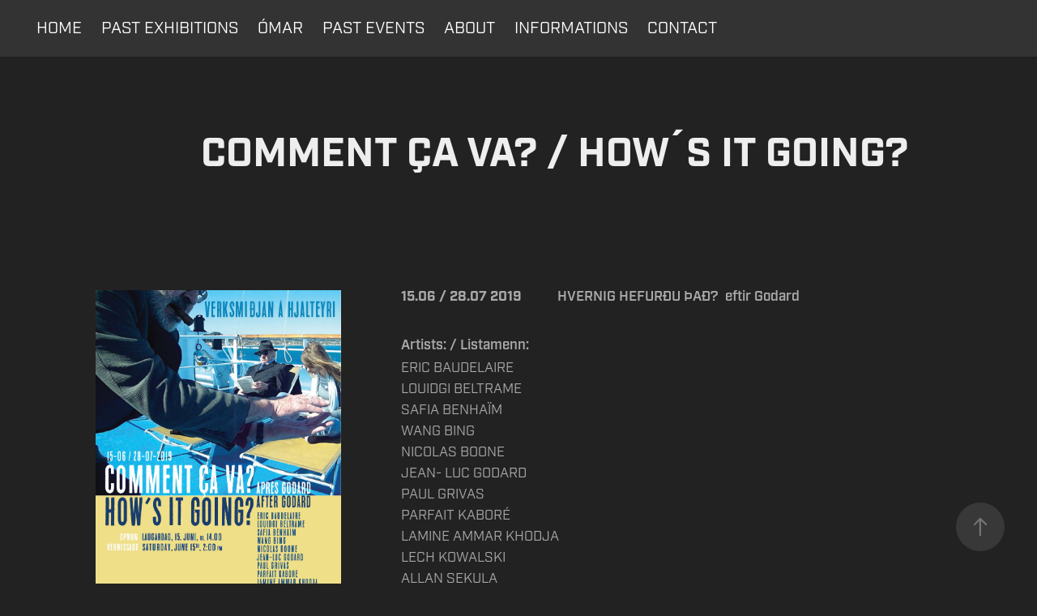

--- FILE ---
content_type: text/html; charset=utf-8
request_url: https://verksmidjanhjalteyri.com/comment-ca-va-hows-it-going
body_size: 21769
content:
<!DOCTYPE HTML>
<html lang="en-US">
<head>
  <meta charset="UTF-8" />
  <meta name="viewport" content="width=device-width, initial-scale=1" />
      <meta name="twitter:card"  content="summary_large_image" />
      <meta name="twitter:site"  content="@AdobePortfolio" />
      <meta  property="og:title" content="VERKSMIÐJAN HJALTEYRI - COMMENT ÇA VA? / HOW´S IT GOING?" />
      <meta  property="og:image" content="https://cdn.myportfolio.com/c7fb81bc-e995-4489-b264-da6a767d9636/f208e2e6-1a32-4922-8c30-6168281377cb_rwc_0x9x1063x831x1063.png?h=2021fff6fcb01228c12ffc90aa96468b" />
        <link rel="icon" href="https://cdn.myportfolio.com/c7fb81bc-e995-4489-b264-da6a767d9636/1c42e1f1-9014-421f-a21d-4fe918a0573c_carw_1x1x32.png?h=ab44acb65f56823e8c214593268c0e42" />
      <link rel="stylesheet" href="/dist/css/main.css" type="text/css" />
      <link rel="stylesheet" href="https://cdn.myportfolio.com/c7fb81bc-e995-4489-b264-da6a767d9636/44dda4688fa84766589b66498b2528ba1762719748.css?h=5d3235da8f7415bdda6df31d2227d8ae" type="text/css" />
    <link rel="canonical" href="https://verksmidjanhjalteyri.com/comment-ca-va-hows-it-going" />
      <title>VERKSMIÐJAN HJALTEYRI - COMMENT ÇA VA? / HOW´S IT GOING?</title>
    <script type="text/javascript" src="//use.typekit.net/ik/[base64].js?cb=8dae7d4d979f383d5ca1dd118e49b6878a07c580" async onload="
    try {
      window.Typekit.load();
    } catch (e) {
      console.warn('Typekit not loaded.');
    }
    "></script>
</head>
  <body class="transition-enabled">  <div class='page-background-video page-background-video-with-panel'>
  </div>
  <div class="js-responsive-nav">
    <div class="responsive-nav has-social">
      <div class="close-responsive-click-area js-close-responsive-nav">
        <div class="close-responsive-button"></div>
      </div>
          <nav class="nav-container" data-hover-hint="nav" data-hover-hint-placement="bottom-start">
                <div class="gallery-title"><a href="/home" >HOME</a></div>
                <div class="gallery-title"><a href="/work" >PAST EXHIBITIONS</a></div>
      <div class="page-title">
        <a href="/omar" >ÓMAR</a>
      </div>
      <div class="page-title">
        <a href="/past-events" >PAST EVENTS</a>
      </div>
      <div class="page-title">
        <a href="/about" >ABOUT</a>
      </div>
      <div class="page-title">
        <a href="/information" >INFORMATIONS</a>
      </div>
      <div class="page-title">
        <a href="/contact" >CONTACT</a>
      </div>
          </nav>
        <div class="social pf-nav-social" data-context="theme.nav" data-hover-hint="navSocialIcons" data-hover-hint-placement="bottom-start">
          <ul>
          </ul>
        </div>
    </div>
  </div>
    <header class="site-header js-site-header  js-fixed-nav" data-context="theme.nav" data-hover-hint="nav" data-hover-hint-placement="top-start">
        <nav class="nav-container" data-hover-hint="nav" data-hover-hint-placement="bottom-start">
                <div class="gallery-title"><a href="/home" >HOME</a></div>
                <div class="gallery-title"><a href="/work" >PAST EXHIBITIONS</a></div>
      <div class="page-title">
        <a href="/omar" >ÓMAR</a>
      </div>
      <div class="page-title">
        <a href="/past-events" >PAST EVENTS</a>
      </div>
      <div class="page-title">
        <a href="/about" >ABOUT</a>
      </div>
      <div class="page-title">
        <a href="/information" >INFORMATIONS</a>
      </div>
      <div class="page-title">
        <a href="/contact" >CONTACT</a>
      </div>
        </nav>
        <div class="logo-wrap" data-context="theme.logo.header" data-hover-hint="logo" data-hover-hint-placement="bottom-start">
          <div class="logo e2e-site-logo-text logo-text  ">
              <a href="/work" class="preserve-whitespace"></a>

          </div>
        </div>
        <div class="social pf-nav-social" data-context="theme.nav" data-hover-hint="navSocialIcons" data-hover-hint-placement="bottom-start">
          <ul>
          </ul>
        </div>
        <div class="hamburger-click-area js-hamburger">
          <div class="hamburger">
            <i></i>
            <i></i>
            <i></i>
          </div>
        </div>
    </header>
    <div class="header-placeholder"></div>
  <div class="site-wrap cfix js-site-wrap">
    <div class="site-container">
      <div class="site-content e2e-site-content">
        <main>
  <div class="page-container" data-context="page.page.container" data-hover-hint="pageContainer">
    <section class="page standard-modules">
        <header class="page-header content" data-context="pages" data-identity="id:p62a7bcfb0760876152abf025d08c387459679f7ee38664f72a83f" data-hover-hint="pageHeader" data-hover-hint-id="p62a7bcfb0760876152abf025d08c387459679f7ee38664f72a83f">
            <h1 class="title preserve-whitespace e2e-site-logo-text">COMMENT ÇA VA? / HOW´S IT GOING?</h1>
            <p class="description"></p>
        </header>
      <div class="page-content js-page-content" data-context="pages" data-identity="id:p62a7bcfb0760876152abf025d08c387459679f7ee38664f72a83f">
        <div id="project-canvas" class="js-project-modules modules content">
          <div id="project-modules">
              
              
              
              
              
              
              
              
              
              <div class="project-module module tree project-module-tree js-js-project-module e2e-site-project-module-tree" >
  <div class="tree-wrapper valign-top">
      <div class="tree-child-wrapper" style="flex: 61">
        
        <div class="project-module module image project-module-image js-js-project-module"  style="padding-top: 22px;
padding-bottom: px;
  width: 84%;
  float: center;
  clear: both;
">

  

  
     <div class="js-lightbox" data-src="https://cdn.myportfolio.com/c7fb81bc-e995-4489-b264-da6a767d9636/d2b8eb0a-a465-41e1-bb54-368cacd37182.jpg?h=b8c563c7a132cffde5f6f7b931b4101c">
           <img
             class="js-lazy e2e-site-project-module-image"
             src="[data-uri]"
             data-src="https://cdn.myportfolio.com/c7fb81bc-e995-4489-b264-da6a767d9636/d2b8eb0a-a465-41e1-bb54-368cacd37182_rw_1920.jpg?h=53d0c1e774274475c04cf04eb53a375f"
             data-srcset="https://cdn.myportfolio.com/c7fb81bc-e995-4489-b264-da6a767d9636/d2b8eb0a-a465-41e1-bb54-368cacd37182_rw_600.jpg?h=ebebac605dafbcf821bb4c17e56abea5 600w,https://cdn.myportfolio.com/c7fb81bc-e995-4489-b264-da6a767d9636/d2b8eb0a-a465-41e1-bb54-368cacd37182_rw_1200.jpg?h=55ef8fa4afe2e6f7bce4d43d767256dd 1200w,https://cdn.myportfolio.com/c7fb81bc-e995-4489-b264-da6a767d9636/d2b8eb0a-a465-41e1-bb54-368cacd37182_rw_1920.jpg?h=53d0c1e774274475c04cf04eb53a375f 1786w,"
             data-sizes="(max-width: 1786px) 100vw, 1786px"
             width="1786"
             height="0"
             style="padding-bottom: 140.33%; background: rgba(0, 0, 0, 0.03)"
             
           >
     </div>
  

</div>

        
        
        
        
        
        
        
      </div>
      <div class="tree-child-wrapper" style="flex: 139">
        
        
        
        
        
        <div class="project-module module text project-module-text align- js-project-module e2e-site-project-module-text" style="padding-top: px;
padding-bottom: px;
  width: 91%;
">
  <div class="rich-text js-text-editable module-text"><div><span style="font-family:kgqj; font-weight:700;"><span style="font-size:17px;" class="texteditor-inline-fontsize">15.06 / 28.07 2019         </span></span><span style="font-family:kgqj; font-weight:600;"><span style="font-size:17px;" class="texteditor-inline-fontsize"><span class="texteditor-inline-fontsize"><span style="text-transform:uppercase;">  </span></span><span style="text-transform:uppercase;">Hvernig hefurðu það?  </span><span style="text-transform:none;">eftir Godard</span></span></span></div><div><br></div><div><span style="font-family:kgqj; font-weight:600;"><span style="font-size:17px;" class="texteditor-inline-fontsize">Artists: / Listamenn: </span></span></div><div style="line-height:16px;" class="texteditor-inline-lineheight"><span style="font-size:17px;" class="texteditor-inline-fontsize"><span style="text-transform:none;">ERIC BAUDELAIRE </span></span></div><div style="line-height:16px;" class="texteditor-inline-lineheight"><span style="font-size:17px;" class="texteditor-inline-fontsize"><span style="text-transform:none;">LOUIDGI BELTRAME</span></span></div><div style="line-height:16px;" class="texteditor-inline-lineheight"><span style="font-size:17px;" class="texteditor-inline-fontsize"><span style="text-transform:none;">SAFIA BENHAÏM </span></span></div><div style="line-height:16px;" class="texteditor-inline-lineheight"><span style="font-size:17px;" class="texteditor-inline-fontsize"><span style="text-transform:none;">WANG BING </span></span></div><div style="line-height:16px;" class="texteditor-inline-lineheight"><span style="font-size:17px;" class="texteditor-inline-fontsize"><span style="text-transform:none;">NICOLAS BOONE</span></span></div><div style="line-height:16px;" class="texteditor-inline-lineheight"><span style="font-size:17px;" class="texteditor-inline-fontsize"><span style="text-transform:none;">JEAN- LUC GODARD</span></span></div><div style="line-height:16px;" class="texteditor-inline-lineheight"><span style="font-size:17px;" class="texteditor-inline-fontsize"><span style="text-transform:none;">PAUL GRIVAS </span></span></div><div style="line-height:16px;" class="texteditor-inline-lineheight"><span style="font-size:17px;" class="texteditor-inline-fontsize"><span style="text-transform:none;">PARFAIT KABORÉ</span></span></div><div style="line-height:16px;" class="texteditor-inline-lineheight"><span style="font-size:17px;" class="texteditor-inline-fontsize"><span style="text-transform:none;">LAMINE AMMAR KHODJA</span></span></div><div style="line-height:16px;" class="texteditor-inline-lineheight"><span style="font-size:17px;" class="texteditor-inline-fontsize"><span style="text-transform:none;">LECH KOWALSKI</span></span></div><div style="line-height:16px;" class="texteditor-inline-lineheight"><span style="font-size:17px;" class="texteditor-inline-fontsize"><span style="text-transform:none;">ALLAN SEKULA </span></span></div><div style="line-height:16px;" class="texteditor-inline-lineheight"><span style="font-size:17px;" class="texteditor-inline-fontsize"><span style="text-transform:none;">MARIE VOIGNIER</span></span></div><div><br><span style="font-size:17px;" class="texteditor-inline-fontsize"><span style="font-family:kgqj; font-weight:600;">Curators/ Sýningarstjórar: </span>Pascale Cassagnau, Gústav Geir Bollason<br><span style="font-family:kgqj; font-weight:600;">Text: / Texti: </span>Pascale Cassagnau <span style="font-family:kgqj; font-style:italic; font-weight:600;">(see below)</span></span></div></div>
</div>

        
        
        
      </div>
  </div>
</div>

              
              
              
              
              
              
              
              
              
              <div class="project-module module tree project-module-tree js-js-project-module e2e-site-project-module-tree" >
  <div class="tree-wrapper valign-top">
      <div class="tree-child-wrapper" style="flex: 12">
        
        
        
        
        
        <div class="project-module module text project-module-text align- js-project-module e2e-site-project-module-text" style="padding-top: px;
padding-bottom: px;
">
  <div class="rich-text js-text-editable module-text"><div class="main-text" style="text-align:center;"><span style="font-family:kgqj; font-weight:600;"><span style="font-size:19px;" class="texteditor-inline-fontsize">How's it Going/Comment ça va? After Godard.</span></span><span class="texteditor-inline-fontsize" style="font-size:16px;"><span style="font-family:kgqj; font-weight:600;"><br></span></span></div><div class="texteditor-inline-lineheight" style="line-height:18px;"><span class="texteditor-inline-fontsize" style="font-size:16px;"><span style="font-family:kgqj; font-weight:600;"><br></span></span></div><div class="texteditor-inline-lineheight" style="line-height:18px;"><span class="texteditor-inline-fontsize" style="font-size:16px;">The Comment ça va? D’après Godard project and programme draws on the eponymous 1978 film by Jean-Luc Godard ("How's It Going?") to showcase documentaries and informational films that demonstrate an ability to transcend time and capture the essence of truth and reality, not as a means to an end, but rather as tools and resources that forge a path, undertake a journey through a complex political landscape. All the works here are elaborated as virtual meta-essay on the communication process.</span></div><div class="texteditor-inline-lineheight" style="line-height:18px;"><span class="texteditor-inline-fontsize" style="font-size:16px;">In Comment ça va? (1978, 70’), a wide-ranging cultural implications movie, Jean-Luc Godard filmed an exchange between the editor of a communist and trade unionist newspaper and his colleague, a left-wing activist, as they put together a piece designed to show the processes involved in producing their daily paper. The film is about politics and the media, in which two workers in a newspaper plant attempt to make a film. Combining video and film, Comment ça va? is a dialectic on the dissemination and the processing of information, a movie about the transmission of ideas by the major media..</span></div><div class="texteditor-inline-lineheight" style="line-height:18px;"><span class="texteditor-inline-fontsize" style="font-size:16px;">The pair disagree on how information ought to be handled, and in particular on how two specific images should best be used and captioned. The first shows civilians and soldiers in conflict during Portugal's Carnation Revolution, and the second a clash between strikers and French anti-riot forces during a protest.<br>While the film succeeds in 'exposing' all the complexities of the ideological tensions and dissent that divide France's left wing, through the editing and sense of movement it also dissects the rhetorical dimension at play when news is written.<br>Comment ça va? (How it is going?) asks Comment ça va le cinema? ( How is the cinema going?) as well. With Comment ça va ?How it is going?, Jean-Luc Godard was reaffirming an aesthetic programme, a thought by the media and the cinema.</span></div><div class="texteditor-inline-lineheight" style="line-height:18px;"><span class="texteditor-inline-fontsize" style="font-size:16px;">The works that feature in the Comment ça va? D’après Godard line-up put forth a certain number of hypotheses that simultaneously touch upon a cross-section of the various motifs inherent to contemporary art, the artistic process itself, and the scope for narrative in doing justice to "stories that cry out to be told", to use a turn of phrase coined by the philosopher Paul Ricoeur in Temps et Récit I. This is a collection of films anchored in conscious thought.</span></div><div class="texteditor-inline-lineheight" style="line-height:18px;"><span class="texteditor-inline-fontsize" style="font-size:16px;"><br></span></div><div class="texteditor-inline-lineheight" style="line-height:18px;"><span class="texteditor-inline-fontsize" style="font-size:16px;"><span style="font-family:kgqj; font-style:italic; font-weight:600;">Films/Screenings: About a nomadic form of cinema.</span></span></div><div class="texteditor-inline-lineheight" style="line-height:18px;"><span class="texteditor-inline-fontsize" style="font-size:16px;">Among all the parallel histories which have been woven between contemporary art and the expanded field of creation, the mutual relationships between cinema and art have played an essential role throughout the aesthetic history of the twentieth century, producing an analysis of images and of the mass media as well as a critique of representation. A certain number of contemporary works in the field of video or motion pictures make explicit references to cinema in various ways which designate a set of common hypotheses concerning representation and which Serge Toubiana primarily defines as motion. He says: “cinema is motion, it is a way of going with reality, of perceiving part of it, of following its course and of marking it with signs.” Even though dialogues between art and cinema go from contemporary art towards cinema, they also designate a move from cinema towards contemporary art with the invention of Unidentified Filmed Objects (another kind of UFOs).<br>For a few years interactions between contemporary art and documentaries have proved particularly fecund because documents and archives considered as an issue and a method have constituted a true mental horizon of empirical data and marks of historicity. This applies to art and cinema alike.<br>The territory of documentaries reveals a working process common to artists and film-makers – the fact that they set up film elements in a non-linear way and outside purely narrative structures. In that regard, the relationships between documentaries and reality or narration are always critical and ambiguous.<br>The horizon of contemporary works of art or cinema – be they close to the audience or more remote – constitutes a specific meta-aesthetic frame due to the fact that entities of universality and wholeness have been irrelevant for a long time. A long time ago they gave way to entities of intersubjectivity and personal re-appropriation of History and individual stories.<br>The own nature of documents could be defined as a value for claiming back forms of subjectivity and historicity. Cinema is now part of the definition of the new conditions of subjectivity, when everyone can write their own biography and claim back their own identity in tight relationship with other people.</span></div><div class="texteditor-inline-lineheight" style="line-height:18px;"><span class="texteditor-inline-fontsize" style="font-size:16px;"><br></span></div><div class="texteditor-inline-lineheight" style="line-height:18px;"><span class="texteditor-inline-fontsize" style="font-size:16px;">The program of video films conceived in the framework of Comment ça va? How it is going? aims to present works that look at the question of information, of which Jean-Luc Godard ‘s film speaks. The works chosen belong to the realm of the new documentary practices that are representative of contemporary french creation in its wider context. These works also show a specific architecture, the architecture of the media, overturning the form of the information in order to criticise the ideological and rhetorical dimension, as well as its effects of violence. The works show a political approach to filmic narrative that sketches a politics of the subject. The work of the image, the way of making editing , the fragmentation, the reference to the filmic space are their most decisive concerns.</span></div><div class="texteditor-inline-lineheight" style="line-height:18px;"><span class="texteditor-inline-fontsize" style="font-size:16px;">With*:<br>-Eric Baudelaire, L'Anabase de May et Fusako Shigenobu, Masao Adachi et 27 ans sans images, 2011, 66'<br>-Louidgi Beltrame, Energodar, 2010,36', Gunkanjima, 2010, 33'<br>-Safia Benhaïm, La Fièvre , 2014, 40’.<br>-Wang Bing, 15 Hours, 2017,15h ( 2x7h50)<br>-Nicolas Boone, Hillbrow, 2014, 32’; Psaume,2015, 41'; Las Cruces, 2018,29'<br>-Jean- Luc Godard, Reportage amateur ( maquette –expo), 2006, 47'<br>-Parfait Kaboré, Place à la révolution, 2017,84'<br>-Lamine Ammar Khodja, Demande à ton ombre, 2012, 82'<br>-Lech Kowalski, I Pay for Your Story, 2015, 86’<br>-Allan Sekula, The Lottery of The sea, 2006, 27'44''<br>-Marie Voignier, Hearing, The Shape of the Drum, 2010, 17'</span></div><div class="texteditor-inline-lineheight" style="line-height:18px;"><span class="texteditor-inline-fontsize" style="font-size:16px;">+Special screenings:<br>Paul Grivas, Un film catastrophe ( 2018) et Jean Luc Godard, un Film Socialisme , 2010 .</span></div><div class="texteditor-inline-lineheight" style="line-height:18px;"><span class="texteditor-inline-fontsize" style="font-size:16px;"><span style="font-family:kgqj; font-style:italic; font-weight:300;">* All films are supported by the Center for contemporary art- Image Mouvement committee or purchased</span></span></div><div style="line-height:18px;" class="texteditor-inline-lineheight"><span class="texteditor-inline-fontsize" style="font-size:16px;"><span style="font-family:kgqj; font-style:italic; font-weight:300;">Pascale Cassagnau</span></span></div></div>
</div>

        
        
        
      </div>
      <div class="tree-child-wrapper" style="flex: 13">
        
        
        
        
        
        
        
        <div class="project-module module media_collection project-module-media_collection" data-id="m62b71443bdc987df0b413b6b4bab0753694778cd84b4e4879dc80"  style="padding-top: 77px;
padding-bottom: px;
  width: 97%;
">
  <div class="grid--main js-grid-main" data-grid-max-images="
  ">
    <div class="grid__item-container js-grid-item-container" data-flex-grow="390" style="width:390px; flex-grow:390;" data-width="3840" data-height="2560">
      <script type="text/html" class="js-lightbox-slide-content">
        <div class="grid__image-wrapper">
          <img src="https://cdn.myportfolio.com/c7fb81bc-e995-4489-b264-da6a767d9636/1756f492-b43c-4275-a176-2ee6f380bcaa_rw_3840.jpg?h=de3edc6d2f496f9917f480b7f35eed25" srcset="https://cdn.myportfolio.com/c7fb81bc-e995-4489-b264-da6a767d9636/1756f492-b43c-4275-a176-2ee6f380bcaa_rw_600.jpg?h=69311091a46e9531ca2bdac32d4a894f 600w,https://cdn.myportfolio.com/c7fb81bc-e995-4489-b264-da6a767d9636/1756f492-b43c-4275-a176-2ee6f380bcaa_rw_1200.jpg?h=018e527fb25b9b6409047560d32aa23d 1200w,https://cdn.myportfolio.com/c7fb81bc-e995-4489-b264-da6a767d9636/1756f492-b43c-4275-a176-2ee6f380bcaa_rw_1920.jpg?h=29d97a2df0a4fa979bb292afc2369d78 1920w,https://cdn.myportfolio.com/c7fb81bc-e995-4489-b264-da6a767d9636/1756f492-b43c-4275-a176-2ee6f380bcaa_rw_3840.jpg?h=de3edc6d2f496f9917f480b7f35eed25 3840w,"  sizes="(max-width: 3840px) 100vw, 3840px">
        <div>
      </script>
      <img
        class="grid__item-image js-grid__item-image grid__item-image-lazy js-lazy"
        src="[data-uri]"
        
        data-src="https://cdn.myportfolio.com/c7fb81bc-e995-4489-b264-da6a767d9636/1756f492-b43c-4275-a176-2ee6f380bcaa_rw_3840.jpg?h=de3edc6d2f496f9917f480b7f35eed25"
        data-srcset="https://cdn.myportfolio.com/c7fb81bc-e995-4489-b264-da6a767d9636/1756f492-b43c-4275-a176-2ee6f380bcaa_rw_600.jpg?h=69311091a46e9531ca2bdac32d4a894f 600w,https://cdn.myportfolio.com/c7fb81bc-e995-4489-b264-da6a767d9636/1756f492-b43c-4275-a176-2ee6f380bcaa_rw_1200.jpg?h=018e527fb25b9b6409047560d32aa23d 1200w,https://cdn.myportfolio.com/c7fb81bc-e995-4489-b264-da6a767d9636/1756f492-b43c-4275-a176-2ee6f380bcaa_rw_1920.jpg?h=29d97a2df0a4fa979bb292afc2369d78 1920w,https://cdn.myportfolio.com/c7fb81bc-e995-4489-b264-da6a767d9636/1756f492-b43c-4275-a176-2ee6f380bcaa_rw_3840.jpg?h=de3edc6d2f496f9917f480b7f35eed25 3840w,"
      >
      <span class="grid__item-filler" style="padding-bottom:66.666666666667%;"></span>
    </div>
    <div class="grid__item-container js-grid-item-container" data-flex-grow="390" style="width:390px; flex-grow:390;" data-width="3840" data-height="2560">
      <script type="text/html" class="js-lightbox-slide-content">
        <div class="grid__image-wrapper">
          <img src="https://cdn.myportfolio.com/c7fb81bc-e995-4489-b264-da6a767d9636/e837a040-8537-49ba-a027-d693b528712a_rw_3840.jpg?h=4040423509226e5247c93b1d33bfa546" srcset="https://cdn.myportfolio.com/c7fb81bc-e995-4489-b264-da6a767d9636/e837a040-8537-49ba-a027-d693b528712a_rw_600.jpg?h=ac1299b350eaa2885406fc98d0f816b3 600w,https://cdn.myportfolio.com/c7fb81bc-e995-4489-b264-da6a767d9636/e837a040-8537-49ba-a027-d693b528712a_rw_1200.jpg?h=3bf6314da874c473b0ab8cacb34ebb23 1200w,https://cdn.myportfolio.com/c7fb81bc-e995-4489-b264-da6a767d9636/e837a040-8537-49ba-a027-d693b528712a_rw_1920.jpg?h=6d3a8ace8689c4384de282a275fb1bf4 1920w,https://cdn.myportfolio.com/c7fb81bc-e995-4489-b264-da6a767d9636/e837a040-8537-49ba-a027-d693b528712a_rw_3840.jpg?h=4040423509226e5247c93b1d33bfa546 3840w,"  sizes="(max-width: 3840px) 100vw, 3840px">
        <div>
      </script>
      <img
        class="grid__item-image js-grid__item-image grid__item-image-lazy js-lazy"
        src="[data-uri]"
        
        data-src="https://cdn.myportfolio.com/c7fb81bc-e995-4489-b264-da6a767d9636/e837a040-8537-49ba-a027-d693b528712a_rw_3840.jpg?h=4040423509226e5247c93b1d33bfa546"
        data-srcset="https://cdn.myportfolio.com/c7fb81bc-e995-4489-b264-da6a767d9636/e837a040-8537-49ba-a027-d693b528712a_rw_600.jpg?h=ac1299b350eaa2885406fc98d0f816b3 600w,https://cdn.myportfolio.com/c7fb81bc-e995-4489-b264-da6a767d9636/e837a040-8537-49ba-a027-d693b528712a_rw_1200.jpg?h=3bf6314da874c473b0ab8cacb34ebb23 1200w,https://cdn.myportfolio.com/c7fb81bc-e995-4489-b264-da6a767d9636/e837a040-8537-49ba-a027-d693b528712a_rw_1920.jpg?h=6d3a8ace8689c4384de282a275fb1bf4 1920w,https://cdn.myportfolio.com/c7fb81bc-e995-4489-b264-da6a767d9636/e837a040-8537-49ba-a027-d693b528712a_rw_3840.jpg?h=4040423509226e5247c93b1d33bfa546 3840w,"
      >
      <span class="grid__item-filler" style="padding-bottom:66.666666666667%;"></span>
    </div>
    <div class="grid__item-container js-grid-item-container" data-flex-grow="390" style="width:390px; flex-grow:390;" data-width="3840" data-height="2560">
      <script type="text/html" class="js-lightbox-slide-content">
        <div class="grid__image-wrapper">
          <img src="https://cdn.myportfolio.com/c7fb81bc-e995-4489-b264-da6a767d9636/b22578b8-0803-4d43-9327-684ae4d58014_rw_3840.jpg?h=955d74e88ab0dd365bed17fde88bed39" srcset="https://cdn.myportfolio.com/c7fb81bc-e995-4489-b264-da6a767d9636/b22578b8-0803-4d43-9327-684ae4d58014_rw_600.jpg?h=715995fc577502d614887ba80d34b6fa 600w,https://cdn.myportfolio.com/c7fb81bc-e995-4489-b264-da6a767d9636/b22578b8-0803-4d43-9327-684ae4d58014_rw_1200.jpg?h=8b599f3e64d85d5491179b7ba1d54324 1200w,https://cdn.myportfolio.com/c7fb81bc-e995-4489-b264-da6a767d9636/b22578b8-0803-4d43-9327-684ae4d58014_rw_1920.jpg?h=d4f9ac803524ddc4966479de98962c79 1920w,https://cdn.myportfolio.com/c7fb81bc-e995-4489-b264-da6a767d9636/b22578b8-0803-4d43-9327-684ae4d58014_rw_3840.jpg?h=955d74e88ab0dd365bed17fde88bed39 3840w,"  sizes="(max-width: 3840px) 100vw, 3840px">
        <div>
      </script>
      <img
        class="grid__item-image js-grid__item-image grid__item-image-lazy js-lazy"
        src="[data-uri]"
        
        data-src="https://cdn.myportfolio.com/c7fb81bc-e995-4489-b264-da6a767d9636/b22578b8-0803-4d43-9327-684ae4d58014_rw_3840.jpg?h=955d74e88ab0dd365bed17fde88bed39"
        data-srcset="https://cdn.myportfolio.com/c7fb81bc-e995-4489-b264-da6a767d9636/b22578b8-0803-4d43-9327-684ae4d58014_rw_600.jpg?h=715995fc577502d614887ba80d34b6fa 600w,https://cdn.myportfolio.com/c7fb81bc-e995-4489-b264-da6a767d9636/b22578b8-0803-4d43-9327-684ae4d58014_rw_1200.jpg?h=8b599f3e64d85d5491179b7ba1d54324 1200w,https://cdn.myportfolio.com/c7fb81bc-e995-4489-b264-da6a767d9636/b22578b8-0803-4d43-9327-684ae4d58014_rw_1920.jpg?h=d4f9ac803524ddc4966479de98962c79 1920w,https://cdn.myportfolio.com/c7fb81bc-e995-4489-b264-da6a767d9636/b22578b8-0803-4d43-9327-684ae4d58014_rw_3840.jpg?h=955d74e88ab0dd365bed17fde88bed39 3840w,"
      >
      <span class="grid__item-filler" style="padding-bottom:66.666666666667%;"></span>
    </div>
    <div class="grid__item-container js-grid-item-container" data-flex-grow="390" style="width:390px; flex-grow:390;" data-width="3840" data-height="2560">
      <script type="text/html" class="js-lightbox-slide-content">
        <div class="grid__image-wrapper">
          <img src="https://cdn.myportfolio.com/c7fb81bc-e995-4489-b264-da6a767d9636/4464750a-a3a8-4434-8673-c6232bc70576_rw_3840.jpg?h=577a03c57ead1bf9ecf2eaf1454e90c5" srcset="https://cdn.myportfolio.com/c7fb81bc-e995-4489-b264-da6a767d9636/4464750a-a3a8-4434-8673-c6232bc70576_rw_600.jpg?h=55f4e8a1f54386a52f6c8b7d3f2377ef 600w,https://cdn.myportfolio.com/c7fb81bc-e995-4489-b264-da6a767d9636/4464750a-a3a8-4434-8673-c6232bc70576_rw_1200.jpg?h=6d51ef3e9ad9c24813207e9291426e98 1200w,https://cdn.myportfolio.com/c7fb81bc-e995-4489-b264-da6a767d9636/4464750a-a3a8-4434-8673-c6232bc70576_rw_1920.jpg?h=bd3379fd80c71a2d57b571c2badbe17f 1920w,https://cdn.myportfolio.com/c7fb81bc-e995-4489-b264-da6a767d9636/4464750a-a3a8-4434-8673-c6232bc70576_rw_3840.jpg?h=577a03c57ead1bf9ecf2eaf1454e90c5 3840w,"  sizes="(max-width: 3840px) 100vw, 3840px">
        <div>
      </script>
      <img
        class="grid__item-image js-grid__item-image grid__item-image-lazy js-lazy"
        src="[data-uri]"
        
        data-src="https://cdn.myportfolio.com/c7fb81bc-e995-4489-b264-da6a767d9636/4464750a-a3a8-4434-8673-c6232bc70576_rw_3840.jpg?h=577a03c57ead1bf9ecf2eaf1454e90c5"
        data-srcset="https://cdn.myportfolio.com/c7fb81bc-e995-4489-b264-da6a767d9636/4464750a-a3a8-4434-8673-c6232bc70576_rw_600.jpg?h=55f4e8a1f54386a52f6c8b7d3f2377ef 600w,https://cdn.myportfolio.com/c7fb81bc-e995-4489-b264-da6a767d9636/4464750a-a3a8-4434-8673-c6232bc70576_rw_1200.jpg?h=6d51ef3e9ad9c24813207e9291426e98 1200w,https://cdn.myportfolio.com/c7fb81bc-e995-4489-b264-da6a767d9636/4464750a-a3a8-4434-8673-c6232bc70576_rw_1920.jpg?h=bd3379fd80c71a2d57b571c2badbe17f 1920w,https://cdn.myportfolio.com/c7fb81bc-e995-4489-b264-da6a767d9636/4464750a-a3a8-4434-8673-c6232bc70576_rw_3840.jpg?h=577a03c57ead1bf9ecf2eaf1454e90c5 3840w,"
      >
      <span class="grid__item-filler" style="padding-bottom:66.666666666667%;"></span>
    </div>
    <div class="grid__item-container js-grid-item-container" data-flex-grow="390" style="width:390px; flex-grow:390;" data-width="3840" data-height="2560">
      <script type="text/html" class="js-lightbox-slide-content">
        <div class="grid__image-wrapper">
          <img src="https://cdn.myportfolio.com/c7fb81bc-e995-4489-b264-da6a767d9636/2392ff56-f69c-43a1-b2a3-811d3f622746_rw_3840.jpg?h=e2e18d417ade36d560ae06c9c9f7b94c" srcset="https://cdn.myportfolio.com/c7fb81bc-e995-4489-b264-da6a767d9636/2392ff56-f69c-43a1-b2a3-811d3f622746_rw_600.jpg?h=abfc24119f56cb2629861341ced69251 600w,https://cdn.myportfolio.com/c7fb81bc-e995-4489-b264-da6a767d9636/2392ff56-f69c-43a1-b2a3-811d3f622746_rw_1200.jpg?h=79f80b0582b27276eb1e576f4ed3fdf6 1200w,https://cdn.myportfolio.com/c7fb81bc-e995-4489-b264-da6a767d9636/2392ff56-f69c-43a1-b2a3-811d3f622746_rw_1920.jpg?h=b73ab06a7324aa8c0ba32e29aa4b8646 1920w,https://cdn.myportfolio.com/c7fb81bc-e995-4489-b264-da6a767d9636/2392ff56-f69c-43a1-b2a3-811d3f622746_rw_3840.jpg?h=e2e18d417ade36d560ae06c9c9f7b94c 3840w,"  sizes="(max-width: 3840px) 100vw, 3840px">
        <div>
      </script>
      <img
        class="grid__item-image js-grid__item-image grid__item-image-lazy js-lazy"
        src="[data-uri]"
        
        data-src="https://cdn.myportfolio.com/c7fb81bc-e995-4489-b264-da6a767d9636/2392ff56-f69c-43a1-b2a3-811d3f622746_rw_3840.jpg?h=e2e18d417ade36d560ae06c9c9f7b94c"
        data-srcset="https://cdn.myportfolio.com/c7fb81bc-e995-4489-b264-da6a767d9636/2392ff56-f69c-43a1-b2a3-811d3f622746_rw_600.jpg?h=abfc24119f56cb2629861341ced69251 600w,https://cdn.myportfolio.com/c7fb81bc-e995-4489-b264-da6a767d9636/2392ff56-f69c-43a1-b2a3-811d3f622746_rw_1200.jpg?h=79f80b0582b27276eb1e576f4ed3fdf6 1200w,https://cdn.myportfolio.com/c7fb81bc-e995-4489-b264-da6a767d9636/2392ff56-f69c-43a1-b2a3-811d3f622746_rw_1920.jpg?h=b73ab06a7324aa8c0ba32e29aa4b8646 1920w,https://cdn.myportfolio.com/c7fb81bc-e995-4489-b264-da6a767d9636/2392ff56-f69c-43a1-b2a3-811d3f622746_rw_3840.jpg?h=e2e18d417ade36d560ae06c9c9f7b94c 3840w,"
      >
      <span class="grid__item-filler" style="padding-bottom:66.666666666667%;"></span>
    </div>
    <div class="grid__item-container js-grid-item-container" data-flex-grow="390" style="width:390px; flex-grow:390;" data-width="3840" data-height="2560">
      <script type="text/html" class="js-lightbox-slide-content">
        <div class="grid__image-wrapper">
          <img src="https://cdn.myportfolio.com/c7fb81bc-e995-4489-b264-da6a767d9636/d20980c4-e70d-4fc0-8c41-0da92e49d67a_rw_3840.jpg?h=22d85ea12c2321463d904d9583800a31" srcset="https://cdn.myportfolio.com/c7fb81bc-e995-4489-b264-da6a767d9636/d20980c4-e70d-4fc0-8c41-0da92e49d67a_rw_600.jpg?h=c7167d98225336eabc6ae6bee5f47d1e 600w,https://cdn.myportfolio.com/c7fb81bc-e995-4489-b264-da6a767d9636/d20980c4-e70d-4fc0-8c41-0da92e49d67a_rw_1200.jpg?h=62d7ba464e2e000ecb1e7adc44d0db45 1200w,https://cdn.myportfolio.com/c7fb81bc-e995-4489-b264-da6a767d9636/d20980c4-e70d-4fc0-8c41-0da92e49d67a_rw_1920.jpg?h=583bde2618ebcb98000806b7b6048cf1 1920w,https://cdn.myportfolio.com/c7fb81bc-e995-4489-b264-da6a767d9636/d20980c4-e70d-4fc0-8c41-0da92e49d67a_rw_3840.jpg?h=22d85ea12c2321463d904d9583800a31 3840w,"  sizes="(max-width: 3840px) 100vw, 3840px">
        <div>
      </script>
      <img
        class="grid__item-image js-grid__item-image grid__item-image-lazy js-lazy"
        src="[data-uri]"
        
        data-src="https://cdn.myportfolio.com/c7fb81bc-e995-4489-b264-da6a767d9636/d20980c4-e70d-4fc0-8c41-0da92e49d67a_rw_3840.jpg?h=22d85ea12c2321463d904d9583800a31"
        data-srcset="https://cdn.myportfolio.com/c7fb81bc-e995-4489-b264-da6a767d9636/d20980c4-e70d-4fc0-8c41-0da92e49d67a_rw_600.jpg?h=c7167d98225336eabc6ae6bee5f47d1e 600w,https://cdn.myportfolio.com/c7fb81bc-e995-4489-b264-da6a767d9636/d20980c4-e70d-4fc0-8c41-0da92e49d67a_rw_1200.jpg?h=62d7ba464e2e000ecb1e7adc44d0db45 1200w,https://cdn.myportfolio.com/c7fb81bc-e995-4489-b264-da6a767d9636/d20980c4-e70d-4fc0-8c41-0da92e49d67a_rw_1920.jpg?h=583bde2618ebcb98000806b7b6048cf1 1920w,https://cdn.myportfolio.com/c7fb81bc-e995-4489-b264-da6a767d9636/d20980c4-e70d-4fc0-8c41-0da92e49d67a_rw_3840.jpg?h=22d85ea12c2321463d904d9583800a31 3840w,"
      >
      <span class="grid__item-filler" style="padding-bottom:66.666666666667%;"></span>
    </div>
    <div class="grid__item-container js-grid-item-container" data-flex-grow="390" style="width:390px; flex-grow:390;" data-width="3840" data-height="2560">
      <script type="text/html" class="js-lightbox-slide-content">
        <div class="grid__image-wrapper">
          <img src="https://cdn.myportfolio.com/c7fb81bc-e995-4489-b264-da6a767d9636/7c7d9943-1f6f-4758-be97-dcf76b082de7_rw_3840.jpg?h=9a431b16ed0fab31868506ff346d7097" srcset="https://cdn.myportfolio.com/c7fb81bc-e995-4489-b264-da6a767d9636/7c7d9943-1f6f-4758-be97-dcf76b082de7_rw_600.jpg?h=82fa2b5d1a693bbe2f0bd9e330d3a560 600w,https://cdn.myportfolio.com/c7fb81bc-e995-4489-b264-da6a767d9636/7c7d9943-1f6f-4758-be97-dcf76b082de7_rw_1200.jpg?h=6080bbdd9e56b757ca270f6d7ffb4370 1200w,https://cdn.myportfolio.com/c7fb81bc-e995-4489-b264-da6a767d9636/7c7d9943-1f6f-4758-be97-dcf76b082de7_rw_1920.jpg?h=05822de2a33cae7efa6260c6ca8b5917 1920w,https://cdn.myportfolio.com/c7fb81bc-e995-4489-b264-da6a767d9636/7c7d9943-1f6f-4758-be97-dcf76b082de7_rw_3840.jpg?h=9a431b16ed0fab31868506ff346d7097 3840w,"  sizes="(max-width: 3840px) 100vw, 3840px">
        <div>
      </script>
      <img
        class="grid__item-image js-grid__item-image grid__item-image-lazy js-lazy"
        src="[data-uri]"
        
        data-src="https://cdn.myportfolio.com/c7fb81bc-e995-4489-b264-da6a767d9636/7c7d9943-1f6f-4758-be97-dcf76b082de7_rw_3840.jpg?h=9a431b16ed0fab31868506ff346d7097"
        data-srcset="https://cdn.myportfolio.com/c7fb81bc-e995-4489-b264-da6a767d9636/7c7d9943-1f6f-4758-be97-dcf76b082de7_rw_600.jpg?h=82fa2b5d1a693bbe2f0bd9e330d3a560 600w,https://cdn.myportfolio.com/c7fb81bc-e995-4489-b264-da6a767d9636/7c7d9943-1f6f-4758-be97-dcf76b082de7_rw_1200.jpg?h=6080bbdd9e56b757ca270f6d7ffb4370 1200w,https://cdn.myportfolio.com/c7fb81bc-e995-4489-b264-da6a767d9636/7c7d9943-1f6f-4758-be97-dcf76b082de7_rw_1920.jpg?h=05822de2a33cae7efa6260c6ca8b5917 1920w,https://cdn.myportfolio.com/c7fb81bc-e995-4489-b264-da6a767d9636/7c7d9943-1f6f-4758-be97-dcf76b082de7_rw_3840.jpg?h=9a431b16ed0fab31868506ff346d7097 3840w,"
      >
      <span class="grid__item-filler" style="padding-bottom:66.666666666667%;"></span>
    </div>
    <div class="grid__item-container js-grid-item-container" data-flex-grow="390" style="width:390px; flex-grow:390;" data-width="3840" data-height="2560">
      <script type="text/html" class="js-lightbox-slide-content">
        <div class="grid__image-wrapper">
          <img src="https://cdn.myportfolio.com/c7fb81bc-e995-4489-b264-da6a767d9636/cf884819-bb88-4bf2-8d03-7a9026cd0998_rw_3840.jpg?h=d88772799666f6364c38f922b26d7c97" srcset="https://cdn.myportfolio.com/c7fb81bc-e995-4489-b264-da6a767d9636/cf884819-bb88-4bf2-8d03-7a9026cd0998_rw_600.jpg?h=26233ba4005dbe3759a1381ac6f44c71 600w,https://cdn.myportfolio.com/c7fb81bc-e995-4489-b264-da6a767d9636/cf884819-bb88-4bf2-8d03-7a9026cd0998_rw_1200.jpg?h=82584bc7d472fdffd8f84b76d6d4f4ce 1200w,https://cdn.myportfolio.com/c7fb81bc-e995-4489-b264-da6a767d9636/cf884819-bb88-4bf2-8d03-7a9026cd0998_rw_1920.jpg?h=77825ff36d1ecd600bdbddcf1202e9ea 1920w,https://cdn.myportfolio.com/c7fb81bc-e995-4489-b264-da6a767d9636/cf884819-bb88-4bf2-8d03-7a9026cd0998_rw_3840.jpg?h=d88772799666f6364c38f922b26d7c97 3840w,"  sizes="(max-width: 3840px) 100vw, 3840px">
        <div>
      </script>
      <img
        class="grid__item-image js-grid__item-image grid__item-image-lazy js-lazy"
        src="[data-uri]"
        
        data-src="https://cdn.myportfolio.com/c7fb81bc-e995-4489-b264-da6a767d9636/cf884819-bb88-4bf2-8d03-7a9026cd0998_rw_3840.jpg?h=d88772799666f6364c38f922b26d7c97"
        data-srcset="https://cdn.myportfolio.com/c7fb81bc-e995-4489-b264-da6a767d9636/cf884819-bb88-4bf2-8d03-7a9026cd0998_rw_600.jpg?h=26233ba4005dbe3759a1381ac6f44c71 600w,https://cdn.myportfolio.com/c7fb81bc-e995-4489-b264-da6a767d9636/cf884819-bb88-4bf2-8d03-7a9026cd0998_rw_1200.jpg?h=82584bc7d472fdffd8f84b76d6d4f4ce 1200w,https://cdn.myportfolio.com/c7fb81bc-e995-4489-b264-da6a767d9636/cf884819-bb88-4bf2-8d03-7a9026cd0998_rw_1920.jpg?h=77825ff36d1ecd600bdbddcf1202e9ea 1920w,https://cdn.myportfolio.com/c7fb81bc-e995-4489-b264-da6a767d9636/cf884819-bb88-4bf2-8d03-7a9026cd0998_rw_3840.jpg?h=d88772799666f6364c38f922b26d7c97 3840w,"
      >
      <span class="grid__item-filler" style="padding-bottom:66.666666666667%;"></span>
    </div>
    <div class="grid__item-container js-grid-item-container" data-flex-grow="390" style="width:390px; flex-grow:390;" data-width="3840" data-height="2560">
      <script type="text/html" class="js-lightbox-slide-content">
        <div class="grid__image-wrapper">
          <img src="https://cdn.myportfolio.com/c7fb81bc-e995-4489-b264-da6a767d9636/d8b68f3c-c232-40cc-a091-2650136785c2_rw_3840.jpg?h=870287a5fdc3675207a3d6457207d40d" srcset="https://cdn.myportfolio.com/c7fb81bc-e995-4489-b264-da6a767d9636/d8b68f3c-c232-40cc-a091-2650136785c2_rw_600.jpg?h=b050d954919ad0ef593c825f7e807f44 600w,https://cdn.myportfolio.com/c7fb81bc-e995-4489-b264-da6a767d9636/d8b68f3c-c232-40cc-a091-2650136785c2_rw_1200.jpg?h=a5b3eceb5d78ad79e9e1781f5fa77882 1200w,https://cdn.myportfolio.com/c7fb81bc-e995-4489-b264-da6a767d9636/d8b68f3c-c232-40cc-a091-2650136785c2_rw_1920.jpg?h=2cc5f01ad6f7c2a45f99488316aec371 1920w,https://cdn.myportfolio.com/c7fb81bc-e995-4489-b264-da6a767d9636/d8b68f3c-c232-40cc-a091-2650136785c2_rw_3840.jpg?h=870287a5fdc3675207a3d6457207d40d 3840w,"  sizes="(max-width: 3840px) 100vw, 3840px">
        <div>
      </script>
      <img
        class="grid__item-image js-grid__item-image grid__item-image-lazy js-lazy"
        src="[data-uri]"
        
        data-src="https://cdn.myportfolio.com/c7fb81bc-e995-4489-b264-da6a767d9636/d8b68f3c-c232-40cc-a091-2650136785c2_rw_3840.jpg?h=870287a5fdc3675207a3d6457207d40d"
        data-srcset="https://cdn.myportfolio.com/c7fb81bc-e995-4489-b264-da6a767d9636/d8b68f3c-c232-40cc-a091-2650136785c2_rw_600.jpg?h=b050d954919ad0ef593c825f7e807f44 600w,https://cdn.myportfolio.com/c7fb81bc-e995-4489-b264-da6a767d9636/d8b68f3c-c232-40cc-a091-2650136785c2_rw_1200.jpg?h=a5b3eceb5d78ad79e9e1781f5fa77882 1200w,https://cdn.myportfolio.com/c7fb81bc-e995-4489-b264-da6a767d9636/d8b68f3c-c232-40cc-a091-2650136785c2_rw_1920.jpg?h=2cc5f01ad6f7c2a45f99488316aec371 1920w,https://cdn.myportfolio.com/c7fb81bc-e995-4489-b264-da6a767d9636/d8b68f3c-c232-40cc-a091-2650136785c2_rw_3840.jpg?h=870287a5fdc3675207a3d6457207d40d 3840w,"
      >
      <span class="grid__item-filler" style="padding-bottom:66.666666666667%;"></span>
    </div>
    <div class="grid__item-container js-grid-item-container" data-flex-grow="390" style="width:390px; flex-grow:390;" data-width="3840" data-height="2560">
      <script type="text/html" class="js-lightbox-slide-content">
        <div class="grid__image-wrapper">
          <img src="https://cdn.myportfolio.com/c7fb81bc-e995-4489-b264-da6a767d9636/85d595dc-e85b-4609-b116-db10f015d8d9_rw_3840.jpg?h=5dd1489bf8cf40bc0a1490a76ea84ab2" srcset="https://cdn.myportfolio.com/c7fb81bc-e995-4489-b264-da6a767d9636/85d595dc-e85b-4609-b116-db10f015d8d9_rw_600.jpg?h=54d7747263bd5f53408e1bd5d6b1b325 600w,https://cdn.myportfolio.com/c7fb81bc-e995-4489-b264-da6a767d9636/85d595dc-e85b-4609-b116-db10f015d8d9_rw_1200.jpg?h=90b4af4e39985614e8ce1b09f3d5e127 1200w,https://cdn.myportfolio.com/c7fb81bc-e995-4489-b264-da6a767d9636/85d595dc-e85b-4609-b116-db10f015d8d9_rw_1920.jpg?h=a6729998bb8701c04040bcb375868958 1920w,https://cdn.myportfolio.com/c7fb81bc-e995-4489-b264-da6a767d9636/85d595dc-e85b-4609-b116-db10f015d8d9_rw_3840.jpg?h=5dd1489bf8cf40bc0a1490a76ea84ab2 3840w,"  sizes="(max-width: 3840px) 100vw, 3840px">
        <div>
      </script>
      <img
        class="grid__item-image js-grid__item-image grid__item-image-lazy js-lazy"
        src="[data-uri]"
        
        data-src="https://cdn.myportfolio.com/c7fb81bc-e995-4489-b264-da6a767d9636/85d595dc-e85b-4609-b116-db10f015d8d9_rw_3840.jpg?h=5dd1489bf8cf40bc0a1490a76ea84ab2"
        data-srcset="https://cdn.myportfolio.com/c7fb81bc-e995-4489-b264-da6a767d9636/85d595dc-e85b-4609-b116-db10f015d8d9_rw_600.jpg?h=54d7747263bd5f53408e1bd5d6b1b325 600w,https://cdn.myportfolio.com/c7fb81bc-e995-4489-b264-da6a767d9636/85d595dc-e85b-4609-b116-db10f015d8d9_rw_1200.jpg?h=90b4af4e39985614e8ce1b09f3d5e127 1200w,https://cdn.myportfolio.com/c7fb81bc-e995-4489-b264-da6a767d9636/85d595dc-e85b-4609-b116-db10f015d8d9_rw_1920.jpg?h=a6729998bb8701c04040bcb375868958 1920w,https://cdn.myportfolio.com/c7fb81bc-e995-4489-b264-da6a767d9636/85d595dc-e85b-4609-b116-db10f015d8d9_rw_3840.jpg?h=5dd1489bf8cf40bc0a1490a76ea84ab2 3840w,"
      >
      <span class="grid__item-filler" style="padding-bottom:66.666666666667%;"></span>
    </div>
    <div class="grid__item-container js-grid-item-container" data-flex-grow="390" style="width:390px; flex-grow:390;" data-width="3840" data-height="2560">
      <script type="text/html" class="js-lightbox-slide-content">
        <div class="grid__image-wrapper">
          <img src="https://cdn.myportfolio.com/c7fb81bc-e995-4489-b264-da6a767d9636/a931510e-8f66-4384-9c51-564b81ce5e68_rw_3840.jpg?h=679a25160355f4a8b23a65cada5b3272" srcset="https://cdn.myportfolio.com/c7fb81bc-e995-4489-b264-da6a767d9636/a931510e-8f66-4384-9c51-564b81ce5e68_rw_600.jpg?h=e526cfe13c54448a6e332898ed5d75a1 600w,https://cdn.myportfolio.com/c7fb81bc-e995-4489-b264-da6a767d9636/a931510e-8f66-4384-9c51-564b81ce5e68_rw_1200.jpg?h=e79110d8698b1af55961c4cf0a6a7182 1200w,https://cdn.myportfolio.com/c7fb81bc-e995-4489-b264-da6a767d9636/a931510e-8f66-4384-9c51-564b81ce5e68_rw_1920.jpg?h=87828aa22db11a94629f182ab679687f 1920w,https://cdn.myportfolio.com/c7fb81bc-e995-4489-b264-da6a767d9636/a931510e-8f66-4384-9c51-564b81ce5e68_rw_3840.jpg?h=679a25160355f4a8b23a65cada5b3272 3840w,"  sizes="(max-width: 3840px) 100vw, 3840px">
        <div>
      </script>
      <img
        class="grid__item-image js-grid__item-image grid__item-image-lazy js-lazy"
        src="[data-uri]"
        
        data-src="https://cdn.myportfolio.com/c7fb81bc-e995-4489-b264-da6a767d9636/a931510e-8f66-4384-9c51-564b81ce5e68_rw_3840.jpg?h=679a25160355f4a8b23a65cada5b3272"
        data-srcset="https://cdn.myportfolio.com/c7fb81bc-e995-4489-b264-da6a767d9636/a931510e-8f66-4384-9c51-564b81ce5e68_rw_600.jpg?h=e526cfe13c54448a6e332898ed5d75a1 600w,https://cdn.myportfolio.com/c7fb81bc-e995-4489-b264-da6a767d9636/a931510e-8f66-4384-9c51-564b81ce5e68_rw_1200.jpg?h=e79110d8698b1af55961c4cf0a6a7182 1200w,https://cdn.myportfolio.com/c7fb81bc-e995-4489-b264-da6a767d9636/a931510e-8f66-4384-9c51-564b81ce5e68_rw_1920.jpg?h=87828aa22db11a94629f182ab679687f 1920w,https://cdn.myportfolio.com/c7fb81bc-e995-4489-b264-da6a767d9636/a931510e-8f66-4384-9c51-564b81ce5e68_rw_3840.jpg?h=679a25160355f4a8b23a65cada5b3272 3840w,"
      >
      <span class="grid__item-filler" style="padding-bottom:66.666666666667%;"></span>
    </div>
    <div class="grid__item-container js-grid-item-container" data-flex-grow="390" style="width:390px; flex-grow:390;" data-width="3840" data-height="2560">
      <script type="text/html" class="js-lightbox-slide-content">
        <div class="grid__image-wrapper">
          <img src="https://cdn.myportfolio.com/c7fb81bc-e995-4489-b264-da6a767d9636/f176beb1-1124-4182-bd3a-6d1c635e2ea0_rw_3840.jpg?h=89bd90996ace9d99136664bb9740f461" srcset="https://cdn.myportfolio.com/c7fb81bc-e995-4489-b264-da6a767d9636/f176beb1-1124-4182-bd3a-6d1c635e2ea0_rw_600.jpg?h=933e81d2f2d2037c941fc2234229dfb6 600w,https://cdn.myportfolio.com/c7fb81bc-e995-4489-b264-da6a767d9636/f176beb1-1124-4182-bd3a-6d1c635e2ea0_rw_1200.jpg?h=f7fb7c19e274fb0695368b377f60e435 1200w,https://cdn.myportfolio.com/c7fb81bc-e995-4489-b264-da6a767d9636/f176beb1-1124-4182-bd3a-6d1c635e2ea0_rw_1920.jpg?h=64df78a91ff7f2d1c01a04ceab88b141 1920w,https://cdn.myportfolio.com/c7fb81bc-e995-4489-b264-da6a767d9636/f176beb1-1124-4182-bd3a-6d1c635e2ea0_rw_3840.jpg?h=89bd90996ace9d99136664bb9740f461 3840w,"  sizes="(max-width: 3840px) 100vw, 3840px">
        <div>
      </script>
      <img
        class="grid__item-image js-grid__item-image grid__item-image-lazy js-lazy"
        src="[data-uri]"
        
        data-src="https://cdn.myportfolio.com/c7fb81bc-e995-4489-b264-da6a767d9636/f176beb1-1124-4182-bd3a-6d1c635e2ea0_rw_3840.jpg?h=89bd90996ace9d99136664bb9740f461"
        data-srcset="https://cdn.myportfolio.com/c7fb81bc-e995-4489-b264-da6a767d9636/f176beb1-1124-4182-bd3a-6d1c635e2ea0_rw_600.jpg?h=933e81d2f2d2037c941fc2234229dfb6 600w,https://cdn.myportfolio.com/c7fb81bc-e995-4489-b264-da6a767d9636/f176beb1-1124-4182-bd3a-6d1c635e2ea0_rw_1200.jpg?h=f7fb7c19e274fb0695368b377f60e435 1200w,https://cdn.myportfolio.com/c7fb81bc-e995-4489-b264-da6a767d9636/f176beb1-1124-4182-bd3a-6d1c635e2ea0_rw_1920.jpg?h=64df78a91ff7f2d1c01a04ceab88b141 1920w,https://cdn.myportfolio.com/c7fb81bc-e995-4489-b264-da6a767d9636/f176beb1-1124-4182-bd3a-6d1c635e2ea0_rw_3840.jpg?h=89bd90996ace9d99136664bb9740f461 3840w,"
      >
      <span class="grid__item-filler" style="padding-bottom:66.666666666667%;"></span>
    </div>
    <div class="grid__item-container js-grid-item-container" data-flex-grow="390" style="width:390px; flex-grow:390;" data-width="3840" data-height="2560">
      <script type="text/html" class="js-lightbox-slide-content">
        <div class="grid__image-wrapper">
          <img src="https://cdn.myportfolio.com/c7fb81bc-e995-4489-b264-da6a767d9636/30e8b736-346e-4197-a90f-ed8ea5914757_rw_3840.jpg?h=0a335c1a162ba9250aabc6e67463a83e" srcset="https://cdn.myportfolio.com/c7fb81bc-e995-4489-b264-da6a767d9636/30e8b736-346e-4197-a90f-ed8ea5914757_rw_600.jpg?h=a2a3c1d0503a7c3c4de00688d4f3cf94 600w,https://cdn.myportfolio.com/c7fb81bc-e995-4489-b264-da6a767d9636/30e8b736-346e-4197-a90f-ed8ea5914757_rw_1200.jpg?h=648ba9749332958abe78870702894a41 1200w,https://cdn.myportfolio.com/c7fb81bc-e995-4489-b264-da6a767d9636/30e8b736-346e-4197-a90f-ed8ea5914757_rw_1920.jpg?h=b2e41cbedd4d0bb2776937694aad833c 1920w,https://cdn.myportfolio.com/c7fb81bc-e995-4489-b264-da6a767d9636/30e8b736-346e-4197-a90f-ed8ea5914757_rw_3840.jpg?h=0a335c1a162ba9250aabc6e67463a83e 3840w,"  sizes="(max-width: 3840px) 100vw, 3840px">
        <div>
      </script>
      <img
        class="grid__item-image js-grid__item-image grid__item-image-lazy js-lazy"
        src="[data-uri]"
        
        data-src="https://cdn.myportfolio.com/c7fb81bc-e995-4489-b264-da6a767d9636/30e8b736-346e-4197-a90f-ed8ea5914757_rw_3840.jpg?h=0a335c1a162ba9250aabc6e67463a83e"
        data-srcset="https://cdn.myportfolio.com/c7fb81bc-e995-4489-b264-da6a767d9636/30e8b736-346e-4197-a90f-ed8ea5914757_rw_600.jpg?h=a2a3c1d0503a7c3c4de00688d4f3cf94 600w,https://cdn.myportfolio.com/c7fb81bc-e995-4489-b264-da6a767d9636/30e8b736-346e-4197-a90f-ed8ea5914757_rw_1200.jpg?h=648ba9749332958abe78870702894a41 1200w,https://cdn.myportfolio.com/c7fb81bc-e995-4489-b264-da6a767d9636/30e8b736-346e-4197-a90f-ed8ea5914757_rw_1920.jpg?h=b2e41cbedd4d0bb2776937694aad833c 1920w,https://cdn.myportfolio.com/c7fb81bc-e995-4489-b264-da6a767d9636/30e8b736-346e-4197-a90f-ed8ea5914757_rw_3840.jpg?h=0a335c1a162ba9250aabc6e67463a83e 3840w,"
      >
      <span class="grid__item-filler" style="padding-bottom:66.666666666667%;"></span>
    </div>
    <div class="grid__item-container js-grid-item-container" data-flex-grow="390" style="width:390px; flex-grow:390;" data-width="3840" data-height="2560">
      <script type="text/html" class="js-lightbox-slide-content">
        <div class="grid__image-wrapper">
          <img src="https://cdn.myportfolio.com/c7fb81bc-e995-4489-b264-da6a767d9636/e3c4783e-8e09-474f-b3b6-41757a82d229_rw_3840.jpg?h=8b5c3733524011368b912cb11ec498d4" srcset="https://cdn.myportfolio.com/c7fb81bc-e995-4489-b264-da6a767d9636/e3c4783e-8e09-474f-b3b6-41757a82d229_rw_600.jpg?h=4996f0409ba7a650bf7172ec115a41ca 600w,https://cdn.myportfolio.com/c7fb81bc-e995-4489-b264-da6a767d9636/e3c4783e-8e09-474f-b3b6-41757a82d229_rw_1200.jpg?h=32437cef032e3a766c3501128248250f 1200w,https://cdn.myportfolio.com/c7fb81bc-e995-4489-b264-da6a767d9636/e3c4783e-8e09-474f-b3b6-41757a82d229_rw_1920.jpg?h=63d217429a67a782caee31af56122d73 1920w,https://cdn.myportfolio.com/c7fb81bc-e995-4489-b264-da6a767d9636/e3c4783e-8e09-474f-b3b6-41757a82d229_rw_3840.jpg?h=8b5c3733524011368b912cb11ec498d4 3840w,"  sizes="(max-width: 3840px) 100vw, 3840px">
        <div>
      </script>
      <img
        class="grid__item-image js-grid__item-image grid__item-image-lazy js-lazy"
        src="[data-uri]"
        
        data-src="https://cdn.myportfolio.com/c7fb81bc-e995-4489-b264-da6a767d9636/e3c4783e-8e09-474f-b3b6-41757a82d229_rw_3840.jpg?h=8b5c3733524011368b912cb11ec498d4"
        data-srcset="https://cdn.myportfolio.com/c7fb81bc-e995-4489-b264-da6a767d9636/e3c4783e-8e09-474f-b3b6-41757a82d229_rw_600.jpg?h=4996f0409ba7a650bf7172ec115a41ca 600w,https://cdn.myportfolio.com/c7fb81bc-e995-4489-b264-da6a767d9636/e3c4783e-8e09-474f-b3b6-41757a82d229_rw_1200.jpg?h=32437cef032e3a766c3501128248250f 1200w,https://cdn.myportfolio.com/c7fb81bc-e995-4489-b264-da6a767d9636/e3c4783e-8e09-474f-b3b6-41757a82d229_rw_1920.jpg?h=63d217429a67a782caee31af56122d73 1920w,https://cdn.myportfolio.com/c7fb81bc-e995-4489-b264-da6a767d9636/e3c4783e-8e09-474f-b3b6-41757a82d229_rw_3840.jpg?h=8b5c3733524011368b912cb11ec498d4 3840w,"
      >
      <span class="grid__item-filler" style="padding-bottom:66.666666666667%;"></span>
    </div>
    <div class="grid__item-container js-grid-item-container" data-flex-grow="390" style="width:390px; flex-grow:390;" data-width="3840" data-height="2560">
      <script type="text/html" class="js-lightbox-slide-content">
        <div class="grid__image-wrapper">
          <img src="https://cdn.myportfolio.com/c7fb81bc-e995-4489-b264-da6a767d9636/39cc6de1-30d2-4273-a9bf-ab74009633b5_rw_3840.jpg?h=7d23511165722e495640f7dbfe497670" srcset="https://cdn.myportfolio.com/c7fb81bc-e995-4489-b264-da6a767d9636/39cc6de1-30d2-4273-a9bf-ab74009633b5_rw_600.jpg?h=ebe19e85aeeba1af7a032c5501f3f8a3 600w,https://cdn.myportfolio.com/c7fb81bc-e995-4489-b264-da6a767d9636/39cc6de1-30d2-4273-a9bf-ab74009633b5_rw_1200.jpg?h=55264d25949ddfbe896bb708e28bd93a 1200w,https://cdn.myportfolio.com/c7fb81bc-e995-4489-b264-da6a767d9636/39cc6de1-30d2-4273-a9bf-ab74009633b5_rw_1920.jpg?h=950d1f5b4521225da151904135a2a8d1 1920w,https://cdn.myportfolio.com/c7fb81bc-e995-4489-b264-da6a767d9636/39cc6de1-30d2-4273-a9bf-ab74009633b5_rw_3840.jpg?h=7d23511165722e495640f7dbfe497670 3840w,"  sizes="(max-width: 3840px) 100vw, 3840px">
        <div>
      </script>
      <img
        class="grid__item-image js-grid__item-image grid__item-image-lazy js-lazy"
        src="[data-uri]"
        
        data-src="https://cdn.myportfolio.com/c7fb81bc-e995-4489-b264-da6a767d9636/39cc6de1-30d2-4273-a9bf-ab74009633b5_rw_3840.jpg?h=7d23511165722e495640f7dbfe497670"
        data-srcset="https://cdn.myportfolio.com/c7fb81bc-e995-4489-b264-da6a767d9636/39cc6de1-30d2-4273-a9bf-ab74009633b5_rw_600.jpg?h=ebe19e85aeeba1af7a032c5501f3f8a3 600w,https://cdn.myportfolio.com/c7fb81bc-e995-4489-b264-da6a767d9636/39cc6de1-30d2-4273-a9bf-ab74009633b5_rw_1200.jpg?h=55264d25949ddfbe896bb708e28bd93a 1200w,https://cdn.myportfolio.com/c7fb81bc-e995-4489-b264-da6a767d9636/39cc6de1-30d2-4273-a9bf-ab74009633b5_rw_1920.jpg?h=950d1f5b4521225da151904135a2a8d1 1920w,https://cdn.myportfolio.com/c7fb81bc-e995-4489-b264-da6a767d9636/39cc6de1-30d2-4273-a9bf-ab74009633b5_rw_3840.jpg?h=7d23511165722e495640f7dbfe497670 3840w,"
      >
      <span class="grid__item-filler" style="padding-bottom:66.666666666667%;"></span>
    </div>
    <div class="grid__item-container js-grid-item-container" data-flex-grow="390" style="width:390px; flex-grow:390;" data-width="3840" data-height="2560">
      <script type="text/html" class="js-lightbox-slide-content">
        <div class="grid__image-wrapper">
          <img src="https://cdn.myportfolio.com/c7fb81bc-e995-4489-b264-da6a767d9636/c34c389c-a844-4b0d-9157-222e503ffcc7_rw_3840.jpg?h=bc657b2c5e9fd376dfb3724737183a60" srcset="https://cdn.myportfolio.com/c7fb81bc-e995-4489-b264-da6a767d9636/c34c389c-a844-4b0d-9157-222e503ffcc7_rw_600.jpg?h=27dafed1fef5c64c68765c3aae532263 600w,https://cdn.myportfolio.com/c7fb81bc-e995-4489-b264-da6a767d9636/c34c389c-a844-4b0d-9157-222e503ffcc7_rw_1200.jpg?h=c1a140a987a335f86a62c4af6a3deddb 1200w,https://cdn.myportfolio.com/c7fb81bc-e995-4489-b264-da6a767d9636/c34c389c-a844-4b0d-9157-222e503ffcc7_rw_1920.jpg?h=545b3ca2ee7111fb55d19ecd513b6d23 1920w,https://cdn.myportfolio.com/c7fb81bc-e995-4489-b264-da6a767d9636/c34c389c-a844-4b0d-9157-222e503ffcc7_rw_3840.jpg?h=bc657b2c5e9fd376dfb3724737183a60 3840w,"  sizes="(max-width: 3840px) 100vw, 3840px">
        <div>
      </script>
      <img
        class="grid__item-image js-grid__item-image grid__item-image-lazy js-lazy"
        src="[data-uri]"
        
        data-src="https://cdn.myportfolio.com/c7fb81bc-e995-4489-b264-da6a767d9636/c34c389c-a844-4b0d-9157-222e503ffcc7_rw_3840.jpg?h=bc657b2c5e9fd376dfb3724737183a60"
        data-srcset="https://cdn.myportfolio.com/c7fb81bc-e995-4489-b264-da6a767d9636/c34c389c-a844-4b0d-9157-222e503ffcc7_rw_600.jpg?h=27dafed1fef5c64c68765c3aae532263 600w,https://cdn.myportfolio.com/c7fb81bc-e995-4489-b264-da6a767d9636/c34c389c-a844-4b0d-9157-222e503ffcc7_rw_1200.jpg?h=c1a140a987a335f86a62c4af6a3deddb 1200w,https://cdn.myportfolio.com/c7fb81bc-e995-4489-b264-da6a767d9636/c34c389c-a844-4b0d-9157-222e503ffcc7_rw_1920.jpg?h=545b3ca2ee7111fb55d19ecd513b6d23 1920w,https://cdn.myportfolio.com/c7fb81bc-e995-4489-b264-da6a767d9636/c34c389c-a844-4b0d-9157-222e503ffcc7_rw_3840.jpg?h=bc657b2c5e9fd376dfb3724737183a60 3840w,"
      >
      <span class="grid__item-filler" style="padding-bottom:66.666666666667%;"></span>
    </div>
    <div class="grid__item-container js-grid-item-container" data-flex-grow="390" style="width:390px; flex-grow:390;" data-width="3840" data-height="2560">
      <script type="text/html" class="js-lightbox-slide-content">
        <div class="grid__image-wrapper">
          <img src="https://cdn.myportfolio.com/c7fb81bc-e995-4489-b264-da6a767d9636/fb4064d7-35d2-45f8-aae1-a552c1d5e5bb_rw_3840.jpg?h=a295213aab6f6cb979d4687511435811" srcset="https://cdn.myportfolio.com/c7fb81bc-e995-4489-b264-da6a767d9636/fb4064d7-35d2-45f8-aae1-a552c1d5e5bb_rw_600.jpg?h=df05a933edb323066a0cdaf78494dd0c 600w,https://cdn.myportfolio.com/c7fb81bc-e995-4489-b264-da6a767d9636/fb4064d7-35d2-45f8-aae1-a552c1d5e5bb_rw_1200.jpg?h=f7db8c481d6486357a0cfc422b8c0e9d 1200w,https://cdn.myportfolio.com/c7fb81bc-e995-4489-b264-da6a767d9636/fb4064d7-35d2-45f8-aae1-a552c1d5e5bb_rw_1920.jpg?h=ec919a936ae169fe7fe9395eabb2be97 1920w,https://cdn.myportfolio.com/c7fb81bc-e995-4489-b264-da6a767d9636/fb4064d7-35d2-45f8-aae1-a552c1d5e5bb_rw_3840.jpg?h=a295213aab6f6cb979d4687511435811 3840w,"  sizes="(max-width: 3840px) 100vw, 3840px">
        <div>
      </script>
      <img
        class="grid__item-image js-grid__item-image grid__item-image-lazy js-lazy"
        src="[data-uri]"
        
        data-src="https://cdn.myportfolio.com/c7fb81bc-e995-4489-b264-da6a767d9636/fb4064d7-35d2-45f8-aae1-a552c1d5e5bb_rw_3840.jpg?h=a295213aab6f6cb979d4687511435811"
        data-srcset="https://cdn.myportfolio.com/c7fb81bc-e995-4489-b264-da6a767d9636/fb4064d7-35d2-45f8-aae1-a552c1d5e5bb_rw_600.jpg?h=df05a933edb323066a0cdaf78494dd0c 600w,https://cdn.myportfolio.com/c7fb81bc-e995-4489-b264-da6a767d9636/fb4064d7-35d2-45f8-aae1-a552c1d5e5bb_rw_1200.jpg?h=f7db8c481d6486357a0cfc422b8c0e9d 1200w,https://cdn.myportfolio.com/c7fb81bc-e995-4489-b264-da6a767d9636/fb4064d7-35d2-45f8-aae1-a552c1d5e5bb_rw_1920.jpg?h=ec919a936ae169fe7fe9395eabb2be97 1920w,https://cdn.myportfolio.com/c7fb81bc-e995-4489-b264-da6a767d9636/fb4064d7-35d2-45f8-aae1-a552c1d5e5bb_rw_3840.jpg?h=a295213aab6f6cb979d4687511435811 3840w,"
      >
      <span class="grid__item-filler" style="padding-bottom:66.666666666667%;"></span>
    </div>
    <div class="grid__item-container js-grid-item-container" data-flex-grow="390" style="width:390px; flex-grow:390;" data-width="3840" data-height="2560">
      <script type="text/html" class="js-lightbox-slide-content">
        <div class="grid__image-wrapper">
          <img src="https://cdn.myportfolio.com/c7fb81bc-e995-4489-b264-da6a767d9636/0aba084a-0b56-40e2-9424-c149c7164085_rw_3840.jpg?h=fa3679802d2e74ee42a442aa908c715b" srcset="https://cdn.myportfolio.com/c7fb81bc-e995-4489-b264-da6a767d9636/0aba084a-0b56-40e2-9424-c149c7164085_rw_600.jpg?h=d16aebf4f4ec157e53aa3b6a766dd403 600w,https://cdn.myportfolio.com/c7fb81bc-e995-4489-b264-da6a767d9636/0aba084a-0b56-40e2-9424-c149c7164085_rw_1200.jpg?h=080aa793661c92b9e291f1b181011ddc 1200w,https://cdn.myportfolio.com/c7fb81bc-e995-4489-b264-da6a767d9636/0aba084a-0b56-40e2-9424-c149c7164085_rw_1920.jpg?h=adb14e15847b409c0d3076446f7c130c 1920w,https://cdn.myportfolio.com/c7fb81bc-e995-4489-b264-da6a767d9636/0aba084a-0b56-40e2-9424-c149c7164085_rw_3840.jpg?h=fa3679802d2e74ee42a442aa908c715b 3840w,"  sizes="(max-width: 3840px) 100vw, 3840px">
        <div>
      </script>
      <img
        class="grid__item-image js-grid__item-image grid__item-image-lazy js-lazy"
        src="[data-uri]"
        
        data-src="https://cdn.myportfolio.com/c7fb81bc-e995-4489-b264-da6a767d9636/0aba084a-0b56-40e2-9424-c149c7164085_rw_3840.jpg?h=fa3679802d2e74ee42a442aa908c715b"
        data-srcset="https://cdn.myportfolio.com/c7fb81bc-e995-4489-b264-da6a767d9636/0aba084a-0b56-40e2-9424-c149c7164085_rw_600.jpg?h=d16aebf4f4ec157e53aa3b6a766dd403 600w,https://cdn.myportfolio.com/c7fb81bc-e995-4489-b264-da6a767d9636/0aba084a-0b56-40e2-9424-c149c7164085_rw_1200.jpg?h=080aa793661c92b9e291f1b181011ddc 1200w,https://cdn.myportfolio.com/c7fb81bc-e995-4489-b264-da6a767d9636/0aba084a-0b56-40e2-9424-c149c7164085_rw_1920.jpg?h=adb14e15847b409c0d3076446f7c130c 1920w,https://cdn.myportfolio.com/c7fb81bc-e995-4489-b264-da6a767d9636/0aba084a-0b56-40e2-9424-c149c7164085_rw_3840.jpg?h=fa3679802d2e74ee42a442aa908c715b 3840w,"
      >
      <span class="grid__item-filler" style="padding-bottom:66.666666666667%;"></span>
    </div>
    <div class="grid__item-container js-grid-item-container" data-flex-grow="390" style="width:390px; flex-grow:390;" data-width="3840" data-height="2560">
      <script type="text/html" class="js-lightbox-slide-content">
        <div class="grid__image-wrapper">
          <img src="https://cdn.myportfolio.com/c7fb81bc-e995-4489-b264-da6a767d9636/10aec64b-a073-45e6-8457-79a681c896d9_rw_3840.jpg?h=c72bc3a6f22901989a07b49ab792acb1" srcset="https://cdn.myportfolio.com/c7fb81bc-e995-4489-b264-da6a767d9636/10aec64b-a073-45e6-8457-79a681c896d9_rw_600.jpg?h=8ab2b6cd13c738c7840e0e2563326003 600w,https://cdn.myportfolio.com/c7fb81bc-e995-4489-b264-da6a767d9636/10aec64b-a073-45e6-8457-79a681c896d9_rw_1200.jpg?h=3b63e2022b429124ab1a1992bb8c6ee1 1200w,https://cdn.myportfolio.com/c7fb81bc-e995-4489-b264-da6a767d9636/10aec64b-a073-45e6-8457-79a681c896d9_rw_1920.jpg?h=ebac7282a9676115ee7c8b9b408e84f8 1920w,https://cdn.myportfolio.com/c7fb81bc-e995-4489-b264-da6a767d9636/10aec64b-a073-45e6-8457-79a681c896d9_rw_3840.jpg?h=c72bc3a6f22901989a07b49ab792acb1 3840w,"  sizes="(max-width: 3840px) 100vw, 3840px">
        <div>
      </script>
      <img
        class="grid__item-image js-grid__item-image grid__item-image-lazy js-lazy"
        src="[data-uri]"
        
        data-src="https://cdn.myportfolio.com/c7fb81bc-e995-4489-b264-da6a767d9636/10aec64b-a073-45e6-8457-79a681c896d9_rw_3840.jpg?h=c72bc3a6f22901989a07b49ab792acb1"
        data-srcset="https://cdn.myportfolio.com/c7fb81bc-e995-4489-b264-da6a767d9636/10aec64b-a073-45e6-8457-79a681c896d9_rw_600.jpg?h=8ab2b6cd13c738c7840e0e2563326003 600w,https://cdn.myportfolio.com/c7fb81bc-e995-4489-b264-da6a767d9636/10aec64b-a073-45e6-8457-79a681c896d9_rw_1200.jpg?h=3b63e2022b429124ab1a1992bb8c6ee1 1200w,https://cdn.myportfolio.com/c7fb81bc-e995-4489-b264-da6a767d9636/10aec64b-a073-45e6-8457-79a681c896d9_rw_1920.jpg?h=ebac7282a9676115ee7c8b9b408e84f8 1920w,https://cdn.myportfolio.com/c7fb81bc-e995-4489-b264-da6a767d9636/10aec64b-a073-45e6-8457-79a681c896d9_rw_3840.jpg?h=c72bc3a6f22901989a07b49ab792acb1 3840w,"
      >
      <span class="grid__item-filler" style="padding-bottom:66.666666666667%;"></span>
    </div>
    <div class="grid__item-container js-grid-item-container" data-flex-grow="390" style="width:390px; flex-grow:390;" data-width="3840" data-height="2560">
      <script type="text/html" class="js-lightbox-slide-content">
        <div class="grid__image-wrapper">
          <img src="https://cdn.myportfolio.com/c7fb81bc-e995-4489-b264-da6a767d9636/95262afb-5599-47d0-b89f-b5dcad1450c2_rw_3840.jpg?h=50559e9933de61c7588382665661a277" srcset="https://cdn.myportfolio.com/c7fb81bc-e995-4489-b264-da6a767d9636/95262afb-5599-47d0-b89f-b5dcad1450c2_rw_600.jpg?h=13c7013b69f33d7b7556a71f08c34479 600w,https://cdn.myportfolio.com/c7fb81bc-e995-4489-b264-da6a767d9636/95262afb-5599-47d0-b89f-b5dcad1450c2_rw_1200.jpg?h=d66c608c33915d5bf50ab6a37c1661c2 1200w,https://cdn.myportfolio.com/c7fb81bc-e995-4489-b264-da6a767d9636/95262afb-5599-47d0-b89f-b5dcad1450c2_rw_1920.jpg?h=e40d7c21c2c95aa6aaa8eeb325197ae1 1920w,https://cdn.myportfolio.com/c7fb81bc-e995-4489-b264-da6a767d9636/95262afb-5599-47d0-b89f-b5dcad1450c2_rw_3840.jpg?h=50559e9933de61c7588382665661a277 3840w,"  sizes="(max-width: 3840px) 100vw, 3840px">
        <div>
      </script>
      <img
        class="grid__item-image js-grid__item-image grid__item-image-lazy js-lazy"
        src="[data-uri]"
        
        data-src="https://cdn.myportfolio.com/c7fb81bc-e995-4489-b264-da6a767d9636/95262afb-5599-47d0-b89f-b5dcad1450c2_rw_3840.jpg?h=50559e9933de61c7588382665661a277"
        data-srcset="https://cdn.myportfolio.com/c7fb81bc-e995-4489-b264-da6a767d9636/95262afb-5599-47d0-b89f-b5dcad1450c2_rw_600.jpg?h=13c7013b69f33d7b7556a71f08c34479 600w,https://cdn.myportfolio.com/c7fb81bc-e995-4489-b264-da6a767d9636/95262afb-5599-47d0-b89f-b5dcad1450c2_rw_1200.jpg?h=d66c608c33915d5bf50ab6a37c1661c2 1200w,https://cdn.myportfolio.com/c7fb81bc-e995-4489-b264-da6a767d9636/95262afb-5599-47d0-b89f-b5dcad1450c2_rw_1920.jpg?h=e40d7c21c2c95aa6aaa8eeb325197ae1 1920w,https://cdn.myportfolio.com/c7fb81bc-e995-4489-b264-da6a767d9636/95262afb-5599-47d0-b89f-b5dcad1450c2_rw_3840.jpg?h=50559e9933de61c7588382665661a277 3840w,"
      >
      <span class="grid__item-filler" style="padding-bottom:66.666666666667%;"></span>
    </div>
    <div class="grid__item-container js-grid-item-container" data-flex-grow="390" style="width:390px; flex-grow:390;" data-width="3840" data-height="2560">
      <script type="text/html" class="js-lightbox-slide-content">
        <div class="grid__image-wrapper">
          <img src="https://cdn.myportfolio.com/c7fb81bc-e995-4489-b264-da6a767d9636/a7a4c1ec-3d5c-4361-99c0-20e482f9eb73_rw_3840.jpg?h=364bfec5e18777a92bf7ea989eb789bd" srcset="https://cdn.myportfolio.com/c7fb81bc-e995-4489-b264-da6a767d9636/a7a4c1ec-3d5c-4361-99c0-20e482f9eb73_rw_600.jpg?h=6713946f2478c3a80aec57dabc49299d 600w,https://cdn.myportfolio.com/c7fb81bc-e995-4489-b264-da6a767d9636/a7a4c1ec-3d5c-4361-99c0-20e482f9eb73_rw_1200.jpg?h=5b0f04e2653bacb4df693ddd5a0ba443 1200w,https://cdn.myportfolio.com/c7fb81bc-e995-4489-b264-da6a767d9636/a7a4c1ec-3d5c-4361-99c0-20e482f9eb73_rw_1920.jpg?h=de89ce76a5ff8082fe064eed84ba024e 1920w,https://cdn.myportfolio.com/c7fb81bc-e995-4489-b264-da6a767d9636/a7a4c1ec-3d5c-4361-99c0-20e482f9eb73_rw_3840.jpg?h=364bfec5e18777a92bf7ea989eb789bd 3840w,"  sizes="(max-width: 3840px) 100vw, 3840px">
        <div>
      </script>
      <img
        class="grid__item-image js-grid__item-image grid__item-image-lazy js-lazy"
        src="[data-uri]"
        
        data-src="https://cdn.myportfolio.com/c7fb81bc-e995-4489-b264-da6a767d9636/a7a4c1ec-3d5c-4361-99c0-20e482f9eb73_rw_3840.jpg?h=364bfec5e18777a92bf7ea989eb789bd"
        data-srcset="https://cdn.myportfolio.com/c7fb81bc-e995-4489-b264-da6a767d9636/a7a4c1ec-3d5c-4361-99c0-20e482f9eb73_rw_600.jpg?h=6713946f2478c3a80aec57dabc49299d 600w,https://cdn.myportfolio.com/c7fb81bc-e995-4489-b264-da6a767d9636/a7a4c1ec-3d5c-4361-99c0-20e482f9eb73_rw_1200.jpg?h=5b0f04e2653bacb4df693ddd5a0ba443 1200w,https://cdn.myportfolio.com/c7fb81bc-e995-4489-b264-da6a767d9636/a7a4c1ec-3d5c-4361-99c0-20e482f9eb73_rw_1920.jpg?h=de89ce76a5ff8082fe064eed84ba024e 1920w,https://cdn.myportfolio.com/c7fb81bc-e995-4489-b264-da6a767d9636/a7a4c1ec-3d5c-4361-99c0-20e482f9eb73_rw_3840.jpg?h=364bfec5e18777a92bf7ea989eb789bd 3840w,"
      >
      <span class="grid__item-filler" style="padding-bottom:66.666666666667%;"></span>
    </div>
    <div class="grid__item-container js-grid-item-container" data-flex-grow="390" style="width:390px; flex-grow:390;" data-width="3840" data-height="2560">
      <script type="text/html" class="js-lightbox-slide-content">
        <div class="grid__image-wrapper">
          <img src="https://cdn.myportfolio.com/c7fb81bc-e995-4489-b264-da6a767d9636/39f886e9-661d-4dc4-9938-4e77264ec147_rw_3840.jpg?h=9f32519e13625e65775a42022074b3bf" srcset="https://cdn.myportfolio.com/c7fb81bc-e995-4489-b264-da6a767d9636/39f886e9-661d-4dc4-9938-4e77264ec147_rw_600.jpg?h=8eb7539dd32dd37a4ba8f6f9dacb03e2 600w,https://cdn.myportfolio.com/c7fb81bc-e995-4489-b264-da6a767d9636/39f886e9-661d-4dc4-9938-4e77264ec147_rw_1200.jpg?h=8982b2be9e5e349b793a602ada97b836 1200w,https://cdn.myportfolio.com/c7fb81bc-e995-4489-b264-da6a767d9636/39f886e9-661d-4dc4-9938-4e77264ec147_rw_1920.jpg?h=4f959dfb2ffa6324c0845199be53da58 1920w,https://cdn.myportfolio.com/c7fb81bc-e995-4489-b264-da6a767d9636/39f886e9-661d-4dc4-9938-4e77264ec147_rw_3840.jpg?h=9f32519e13625e65775a42022074b3bf 3840w,"  sizes="(max-width: 3840px) 100vw, 3840px">
        <div>
      </script>
      <img
        class="grid__item-image js-grid__item-image grid__item-image-lazy js-lazy"
        src="[data-uri]"
        
        data-src="https://cdn.myportfolio.com/c7fb81bc-e995-4489-b264-da6a767d9636/39f886e9-661d-4dc4-9938-4e77264ec147_rw_3840.jpg?h=9f32519e13625e65775a42022074b3bf"
        data-srcset="https://cdn.myportfolio.com/c7fb81bc-e995-4489-b264-da6a767d9636/39f886e9-661d-4dc4-9938-4e77264ec147_rw_600.jpg?h=8eb7539dd32dd37a4ba8f6f9dacb03e2 600w,https://cdn.myportfolio.com/c7fb81bc-e995-4489-b264-da6a767d9636/39f886e9-661d-4dc4-9938-4e77264ec147_rw_1200.jpg?h=8982b2be9e5e349b793a602ada97b836 1200w,https://cdn.myportfolio.com/c7fb81bc-e995-4489-b264-da6a767d9636/39f886e9-661d-4dc4-9938-4e77264ec147_rw_1920.jpg?h=4f959dfb2ffa6324c0845199be53da58 1920w,https://cdn.myportfolio.com/c7fb81bc-e995-4489-b264-da6a767d9636/39f886e9-661d-4dc4-9938-4e77264ec147_rw_3840.jpg?h=9f32519e13625e65775a42022074b3bf 3840w,"
      >
      <span class="grid__item-filler" style="padding-bottom:66.666666666667%;"></span>
    </div>
    <div class="grid__item-container js-grid-item-container" data-flex-grow="390" style="width:390px; flex-grow:390;" data-width="3840" data-height="2560">
      <script type="text/html" class="js-lightbox-slide-content">
        <div class="grid__image-wrapper">
          <img src="https://cdn.myportfolio.com/c7fb81bc-e995-4489-b264-da6a767d9636/08d9b2aa-e76d-46ec-b10f-191f7541c771_rw_3840.jpg?h=79b74d3b17ee1b72def10e4c67d62ef8" srcset="https://cdn.myportfolio.com/c7fb81bc-e995-4489-b264-da6a767d9636/08d9b2aa-e76d-46ec-b10f-191f7541c771_rw_600.jpg?h=c0dc2d1af50344dc85165494f54776c3 600w,https://cdn.myportfolio.com/c7fb81bc-e995-4489-b264-da6a767d9636/08d9b2aa-e76d-46ec-b10f-191f7541c771_rw_1200.jpg?h=548d2a92cee41b26750c7a358003180b 1200w,https://cdn.myportfolio.com/c7fb81bc-e995-4489-b264-da6a767d9636/08d9b2aa-e76d-46ec-b10f-191f7541c771_rw_1920.jpg?h=174c591e04e1718eeb6e493b91c8431e 1920w,https://cdn.myportfolio.com/c7fb81bc-e995-4489-b264-da6a767d9636/08d9b2aa-e76d-46ec-b10f-191f7541c771_rw_3840.jpg?h=79b74d3b17ee1b72def10e4c67d62ef8 3840w,"  sizes="(max-width: 3840px) 100vw, 3840px">
        <div>
      </script>
      <img
        class="grid__item-image js-grid__item-image grid__item-image-lazy js-lazy"
        src="[data-uri]"
        
        data-src="https://cdn.myportfolio.com/c7fb81bc-e995-4489-b264-da6a767d9636/08d9b2aa-e76d-46ec-b10f-191f7541c771_rw_3840.jpg?h=79b74d3b17ee1b72def10e4c67d62ef8"
        data-srcset="https://cdn.myportfolio.com/c7fb81bc-e995-4489-b264-da6a767d9636/08d9b2aa-e76d-46ec-b10f-191f7541c771_rw_600.jpg?h=c0dc2d1af50344dc85165494f54776c3 600w,https://cdn.myportfolio.com/c7fb81bc-e995-4489-b264-da6a767d9636/08d9b2aa-e76d-46ec-b10f-191f7541c771_rw_1200.jpg?h=548d2a92cee41b26750c7a358003180b 1200w,https://cdn.myportfolio.com/c7fb81bc-e995-4489-b264-da6a767d9636/08d9b2aa-e76d-46ec-b10f-191f7541c771_rw_1920.jpg?h=174c591e04e1718eeb6e493b91c8431e 1920w,https://cdn.myportfolio.com/c7fb81bc-e995-4489-b264-da6a767d9636/08d9b2aa-e76d-46ec-b10f-191f7541c771_rw_3840.jpg?h=79b74d3b17ee1b72def10e4c67d62ef8 3840w,"
      >
      <span class="grid__item-filler" style="padding-bottom:66.666666666667%;"></span>
    </div>
    <div class="grid__item-container js-grid-item-container" data-flex-grow="390" style="width:390px; flex-grow:390;" data-width="3840" data-height="2560">
      <script type="text/html" class="js-lightbox-slide-content">
        <div class="grid__image-wrapper">
          <img src="https://cdn.myportfolio.com/c7fb81bc-e995-4489-b264-da6a767d9636/09b24e23-8e7e-4410-b58f-272b7786775e_rw_3840.jpg?h=537d74fb0e2390add0117774afdeb73c" srcset="https://cdn.myportfolio.com/c7fb81bc-e995-4489-b264-da6a767d9636/09b24e23-8e7e-4410-b58f-272b7786775e_rw_600.jpg?h=a3304f78a2003bffa2b3ae670ac75d22 600w,https://cdn.myportfolio.com/c7fb81bc-e995-4489-b264-da6a767d9636/09b24e23-8e7e-4410-b58f-272b7786775e_rw_1200.jpg?h=1f3a48c5f844efedd0dd0d039efce0f7 1200w,https://cdn.myportfolio.com/c7fb81bc-e995-4489-b264-da6a767d9636/09b24e23-8e7e-4410-b58f-272b7786775e_rw_1920.jpg?h=d7c5ffb2e7364ef77793d531c9c2f620 1920w,https://cdn.myportfolio.com/c7fb81bc-e995-4489-b264-da6a767d9636/09b24e23-8e7e-4410-b58f-272b7786775e_rw_3840.jpg?h=537d74fb0e2390add0117774afdeb73c 3840w,"  sizes="(max-width: 3840px) 100vw, 3840px">
        <div>
      </script>
      <img
        class="grid__item-image js-grid__item-image grid__item-image-lazy js-lazy"
        src="[data-uri]"
        
        data-src="https://cdn.myportfolio.com/c7fb81bc-e995-4489-b264-da6a767d9636/09b24e23-8e7e-4410-b58f-272b7786775e_rw_3840.jpg?h=537d74fb0e2390add0117774afdeb73c"
        data-srcset="https://cdn.myportfolio.com/c7fb81bc-e995-4489-b264-da6a767d9636/09b24e23-8e7e-4410-b58f-272b7786775e_rw_600.jpg?h=a3304f78a2003bffa2b3ae670ac75d22 600w,https://cdn.myportfolio.com/c7fb81bc-e995-4489-b264-da6a767d9636/09b24e23-8e7e-4410-b58f-272b7786775e_rw_1200.jpg?h=1f3a48c5f844efedd0dd0d039efce0f7 1200w,https://cdn.myportfolio.com/c7fb81bc-e995-4489-b264-da6a767d9636/09b24e23-8e7e-4410-b58f-272b7786775e_rw_1920.jpg?h=d7c5ffb2e7364ef77793d531c9c2f620 1920w,https://cdn.myportfolio.com/c7fb81bc-e995-4489-b264-da6a767d9636/09b24e23-8e7e-4410-b58f-272b7786775e_rw_3840.jpg?h=537d74fb0e2390add0117774afdeb73c 3840w,"
      >
      <span class="grid__item-filler" style="padding-bottom:66.666666666667%;"></span>
    </div>
    <div class="grid__item-container js-grid-item-container" data-flex-grow="390" style="width:390px; flex-grow:390;" data-width="3840" data-height="2560">
      <script type="text/html" class="js-lightbox-slide-content">
        <div class="grid__image-wrapper">
          <img src="https://cdn.myportfolio.com/c7fb81bc-e995-4489-b264-da6a767d9636/5233ab24-2f6d-4173-8992-72477e511c01_rw_3840.jpg?h=4783c21078b187dfae52c7e56582c744" srcset="https://cdn.myportfolio.com/c7fb81bc-e995-4489-b264-da6a767d9636/5233ab24-2f6d-4173-8992-72477e511c01_rw_600.jpg?h=27115e192de996232a02d6fddf52c5c7 600w,https://cdn.myportfolio.com/c7fb81bc-e995-4489-b264-da6a767d9636/5233ab24-2f6d-4173-8992-72477e511c01_rw_1200.jpg?h=78c1e932dcee7658785011d219adebad 1200w,https://cdn.myportfolio.com/c7fb81bc-e995-4489-b264-da6a767d9636/5233ab24-2f6d-4173-8992-72477e511c01_rw_1920.jpg?h=9510c6aa9e4cbd23f9e91ae270384334 1920w,https://cdn.myportfolio.com/c7fb81bc-e995-4489-b264-da6a767d9636/5233ab24-2f6d-4173-8992-72477e511c01_rw_3840.jpg?h=4783c21078b187dfae52c7e56582c744 3840w,"  sizes="(max-width: 3840px) 100vw, 3840px">
        <div>
      </script>
      <img
        class="grid__item-image js-grid__item-image grid__item-image-lazy js-lazy"
        src="[data-uri]"
        
        data-src="https://cdn.myportfolio.com/c7fb81bc-e995-4489-b264-da6a767d9636/5233ab24-2f6d-4173-8992-72477e511c01_rw_3840.jpg?h=4783c21078b187dfae52c7e56582c744"
        data-srcset="https://cdn.myportfolio.com/c7fb81bc-e995-4489-b264-da6a767d9636/5233ab24-2f6d-4173-8992-72477e511c01_rw_600.jpg?h=27115e192de996232a02d6fddf52c5c7 600w,https://cdn.myportfolio.com/c7fb81bc-e995-4489-b264-da6a767d9636/5233ab24-2f6d-4173-8992-72477e511c01_rw_1200.jpg?h=78c1e932dcee7658785011d219adebad 1200w,https://cdn.myportfolio.com/c7fb81bc-e995-4489-b264-da6a767d9636/5233ab24-2f6d-4173-8992-72477e511c01_rw_1920.jpg?h=9510c6aa9e4cbd23f9e91ae270384334 1920w,https://cdn.myportfolio.com/c7fb81bc-e995-4489-b264-da6a767d9636/5233ab24-2f6d-4173-8992-72477e511c01_rw_3840.jpg?h=4783c21078b187dfae52c7e56582c744 3840w,"
      >
      <span class="grid__item-filler" style="padding-bottom:66.666666666667%;"></span>
    </div>
    <div class="grid__item-container js-grid-item-container" data-flex-grow="390" style="width:390px; flex-grow:390;" data-width="3840" data-height="2560">
      <script type="text/html" class="js-lightbox-slide-content">
        <div class="grid__image-wrapper">
          <img src="https://cdn.myportfolio.com/c7fb81bc-e995-4489-b264-da6a767d9636/4c7148f1-c0eb-4387-9110-d6a7ea7e5676_rw_3840.jpg?h=da7d4fd83de9110106e1f25fb8d98d97" srcset="https://cdn.myportfolio.com/c7fb81bc-e995-4489-b264-da6a767d9636/4c7148f1-c0eb-4387-9110-d6a7ea7e5676_rw_600.jpg?h=8e51b350763a53f6118407baff6660b0 600w,https://cdn.myportfolio.com/c7fb81bc-e995-4489-b264-da6a767d9636/4c7148f1-c0eb-4387-9110-d6a7ea7e5676_rw_1200.jpg?h=0ff9eaa172a7a89f109af8c40af604d4 1200w,https://cdn.myportfolio.com/c7fb81bc-e995-4489-b264-da6a767d9636/4c7148f1-c0eb-4387-9110-d6a7ea7e5676_rw_1920.jpg?h=c3150624a99c1217376ff73780c67acc 1920w,https://cdn.myportfolio.com/c7fb81bc-e995-4489-b264-da6a767d9636/4c7148f1-c0eb-4387-9110-d6a7ea7e5676_rw_3840.jpg?h=da7d4fd83de9110106e1f25fb8d98d97 3840w,"  sizes="(max-width: 3840px) 100vw, 3840px">
        <div>
      </script>
      <img
        class="grid__item-image js-grid__item-image grid__item-image-lazy js-lazy"
        src="[data-uri]"
        
        data-src="https://cdn.myportfolio.com/c7fb81bc-e995-4489-b264-da6a767d9636/4c7148f1-c0eb-4387-9110-d6a7ea7e5676_rw_3840.jpg?h=da7d4fd83de9110106e1f25fb8d98d97"
        data-srcset="https://cdn.myportfolio.com/c7fb81bc-e995-4489-b264-da6a767d9636/4c7148f1-c0eb-4387-9110-d6a7ea7e5676_rw_600.jpg?h=8e51b350763a53f6118407baff6660b0 600w,https://cdn.myportfolio.com/c7fb81bc-e995-4489-b264-da6a767d9636/4c7148f1-c0eb-4387-9110-d6a7ea7e5676_rw_1200.jpg?h=0ff9eaa172a7a89f109af8c40af604d4 1200w,https://cdn.myportfolio.com/c7fb81bc-e995-4489-b264-da6a767d9636/4c7148f1-c0eb-4387-9110-d6a7ea7e5676_rw_1920.jpg?h=c3150624a99c1217376ff73780c67acc 1920w,https://cdn.myportfolio.com/c7fb81bc-e995-4489-b264-da6a767d9636/4c7148f1-c0eb-4387-9110-d6a7ea7e5676_rw_3840.jpg?h=da7d4fd83de9110106e1f25fb8d98d97 3840w,"
      >
      <span class="grid__item-filler" style="padding-bottom:66.666666666667%;"></span>
    </div>
    <div class="grid__item-container js-grid-item-container" data-flex-grow="390" style="width:390px; flex-grow:390;" data-width="3840" data-height="2560">
      <script type="text/html" class="js-lightbox-slide-content">
        <div class="grid__image-wrapper">
          <img src="https://cdn.myportfolio.com/c7fb81bc-e995-4489-b264-da6a767d9636/6bd15a38-50bd-490f-9dd7-54146e56a02a_rw_3840.jpg?h=3d9d91d41a761ff7279371edb517b6b4" srcset="https://cdn.myportfolio.com/c7fb81bc-e995-4489-b264-da6a767d9636/6bd15a38-50bd-490f-9dd7-54146e56a02a_rw_600.jpg?h=388be6308a0b671c3567944743b00099 600w,https://cdn.myportfolio.com/c7fb81bc-e995-4489-b264-da6a767d9636/6bd15a38-50bd-490f-9dd7-54146e56a02a_rw_1200.jpg?h=12588f1449c5420d91fae33e2022ea4f 1200w,https://cdn.myportfolio.com/c7fb81bc-e995-4489-b264-da6a767d9636/6bd15a38-50bd-490f-9dd7-54146e56a02a_rw_1920.jpg?h=8ee3218f4c2b3c03ace21c56e945d75d 1920w,https://cdn.myportfolio.com/c7fb81bc-e995-4489-b264-da6a767d9636/6bd15a38-50bd-490f-9dd7-54146e56a02a_rw_3840.jpg?h=3d9d91d41a761ff7279371edb517b6b4 3840w,"  sizes="(max-width: 3840px) 100vw, 3840px">
        <div>
      </script>
      <img
        class="grid__item-image js-grid__item-image grid__item-image-lazy js-lazy"
        src="[data-uri]"
        
        data-src="https://cdn.myportfolio.com/c7fb81bc-e995-4489-b264-da6a767d9636/6bd15a38-50bd-490f-9dd7-54146e56a02a_rw_3840.jpg?h=3d9d91d41a761ff7279371edb517b6b4"
        data-srcset="https://cdn.myportfolio.com/c7fb81bc-e995-4489-b264-da6a767d9636/6bd15a38-50bd-490f-9dd7-54146e56a02a_rw_600.jpg?h=388be6308a0b671c3567944743b00099 600w,https://cdn.myportfolio.com/c7fb81bc-e995-4489-b264-da6a767d9636/6bd15a38-50bd-490f-9dd7-54146e56a02a_rw_1200.jpg?h=12588f1449c5420d91fae33e2022ea4f 1200w,https://cdn.myportfolio.com/c7fb81bc-e995-4489-b264-da6a767d9636/6bd15a38-50bd-490f-9dd7-54146e56a02a_rw_1920.jpg?h=8ee3218f4c2b3c03ace21c56e945d75d 1920w,https://cdn.myportfolio.com/c7fb81bc-e995-4489-b264-da6a767d9636/6bd15a38-50bd-490f-9dd7-54146e56a02a_rw_3840.jpg?h=3d9d91d41a761ff7279371edb517b6b4 3840w,"
      >
      <span class="grid__item-filler" style="padding-bottom:66.666666666667%;"></span>
    </div>
    <div class="grid__item-container js-grid-item-container" data-flex-grow="390" style="width:390px; flex-grow:390;" data-width="3840" data-height="2560">
      <script type="text/html" class="js-lightbox-slide-content">
        <div class="grid__image-wrapper">
          <img src="https://cdn.myportfolio.com/c7fb81bc-e995-4489-b264-da6a767d9636/8183ba77-8eb4-484c-8023-59462cc29cc2_rw_3840.jpg?h=cb98da0c82a6a259b46c86135bc7022b" srcset="https://cdn.myportfolio.com/c7fb81bc-e995-4489-b264-da6a767d9636/8183ba77-8eb4-484c-8023-59462cc29cc2_rw_600.jpg?h=20e933c0d3d9ed06056df3d1208d827b 600w,https://cdn.myportfolio.com/c7fb81bc-e995-4489-b264-da6a767d9636/8183ba77-8eb4-484c-8023-59462cc29cc2_rw_1200.jpg?h=401b22626317549dc69928e942441d11 1200w,https://cdn.myportfolio.com/c7fb81bc-e995-4489-b264-da6a767d9636/8183ba77-8eb4-484c-8023-59462cc29cc2_rw_1920.jpg?h=1e2d25a54f160ded495ed7607b7ba2e3 1920w,https://cdn.myportfolio.com/c7fb81bc-e995-4489-b264-da6a767d9636/8183ba77-8eb4-484c-8023-59462cc29cc2_rw_3840.jpg?h=cb98da0c82a6a259b46c86135bc7022b 3840w,"  sizes="(max-width: 3840px) 100vw, 3840px">
        <div>
      </script>
      <img
        class="grid__item-image js-grid__item-image grid__item-image-lazy js-lazy"
        src="[data-uri]"
        
        data-src="https://cdn.myportfolio.com/c7fb81bc-e995-4489-b264-da6a767d9636/8183ba77-8eb4-484c-8023-59462cc29cc2_rw_3840.jpg?h=cb98da0c82a6a259b46c86135bc7022b"
        data-srcset="https://cdn.myportfolio.com/c7fb81bc-e995-4489-b264-da6a767d9636/8183ba77-8eb4-484c-8023-59462cc29cc2_rw_600.jpg?h=20e933c0d3d9ed06056df3d1208d827b 600w,https://cdn.myportfolio.com/c7fb81bc-e995-4489-b264-da6a767d9636/8183ba77-8eb4-484c-8023-59462cc29cc2_rw_1200.jpg?h=401b22626317549dc69928e942441d11 1200w,https://cdn.myportfolio.com/c7fb81bc-e995-4489-b264-da6a767d9636/8183ba77-8eb4-484c-8023-59462cc29cc2_rw_1920.jpg?h=1e2d25a54f160ded495ed7607b7ba2e3 1920w,https://cdn.myportfolio.com/c7fb81bc-e995-4489-b264-da6a767d9636/8183ba77-8eb4-484c-8023-59462cc29cc2_rw_3840.jpg?h=cb98da0c82a6a259b46c86135bc7022b 3840w,"
      >
      <span class="grid__item-filler" style="padding-bottom:66.666666666667%;"></span>
    </div>
    <div class="grid__item-container js-grid-item-container" data-flex-grow="390" style="width:390px; flex-grow:390;" data-width="3840" data-height="2560">
      <script type="text/html" class="js-lightbox-slide-content">
        <div class="grid__image-wrapper">
          <img src="https://cdn.myportfolio.com/c7fb81bc-e995-4489-b264-da6a767d9636/238c7b70-a3b6-4b8d-be2a-ba16d59eccb4_rw_3840.jpg?h=c6165f7ac3b72359bf0486de1c500c7e" srcset="https://cdn.myportfolio.com/c7fb81bc-e995-4489-b264-da6a767d9636/238c7b70-a3b6-4b8d-be2a-ba16d59eccb4_rw_600.jpg?h=b6dfaf5e80c30cdc72cfcc2fef5420c6 600w,https://cdn.myportfolio.com/c7fb81bc-e995-4489-b264-da6a767d9636/238c7b70-a3b6-4b8d-be2a-ba16d59eccb4_rw_1200.jpg?h=7b1f3b3eb8eb0a5d2b5968bb5f9d69af 1200w,https://cdn.myportfolio.com/c7fb81bc-e995-4489-b264-da6a767d9636/238c7b70-a3b6-4b8d-be2a-ba16d59eccb4_rw_1920.jpg?h=372be0d237cc51b2e38a38b74bc96f5f 1920w,https://cdn.myportfolio.com/c7fb81bc-e995-4489-b264-da6a767d9636/238c7b70-a3b6-4b8d-be2a-ba16d59eccb4_rw_3840.jpg?h=c6165f7ac3b72359bf0486de1c500c7e 3840w,"  sizes="(max-width: 3840px) 100vw, 3840px">
        <div>
      </script>
      <img
        class="grid__item-image js-grid__item-image grid__item-image-lazy js-lazy"
        src="[data-uri]"
        
        data-src="https://cdn.myportfolio.com/c7fb81bc-e995-4489-b264-da6a767d9636/238c7b70-a3b6-4b8d-be2a-ba16d59eccb4_rw_3840.jpg?h=c6165f7ac3b72359bf0486de1c500c7e"
        data-srcset="https://cdn.myportfolio.com/c7fb81bc-e995-4489-b264-da6a767d9636/238c7b70-a3b6-4b8d-be2a-ba16d59eccb4_rw_600.jpg?h=b6dfaf5e80c30cdc72cfcc2fef5420c6 600w,https://cdn.myportfolio.com/c7fb81bc-e995-4489-b264-da6a767d9636/238c7b70-a3b6-4b8d-be2a-ba16d59eccb4_rw_1200.jpg?h=7b1f3b3eb8eb0a5d2b5968bb5f9d69af 1200w,https://cdn.myportfolio.com/c7fb81bc-e995-4489-b264-da6a767d9636/238c7b70-a3b6-4b8d-be2a-ba16d59eccb4_rw_1920.jpg?h=372be0d237cc51b2e38a38b74bc96f5f 1920w,https://cdn.myportfolio.com/c7fb81bc-e995-4489-b264-da6a767d9636/238c7b70-a3b6-4b8d-be2a-ba16d59eccb4_rw_3840.jpg?h=c6165f7ac3b72359bf0486de1c500c7e 3840w,"
      >
      <span class="grid__item-filler" style="padding-bottom:66.666666666667%;"></span>
    </div>
    <div class="grid__item-container js-grid-item-container" data-flex-grow="390" style="width:390px; flex-grow:390;" data-width="3840" data-height="2560">
      <script type="text/html" class="js-lightbox-slide-content">
        <div class="grid__image-wrapper">
          <img src="https://cdn.myportfolio.com/c7fb81bc-e995-4489-b264-da6a767d9636/7edc6dcc-f2fe-465a-a060-41659d505ada_rw_3840.jpg?h=f4bac94d3fe469a01b9c4bee21d82394" srcset="https://cdn.myportfolio.com/c7fb81bc-e995-4489-b264-da6a767d9636/7edc6dcc-f2fe-465a-a060-41659d505ada_rw_600.jpg?h=5c943779658f50443f840b6ec025264a 600w,https://cdn.myportfolio.com/c7fb81bc-e995-4489-b264-da6a767d9636/7edc6dcc-f2fe-465a-a060-41659d505ada_rw_1200.jpg?h=cbf153261837369870d3f2a522c4969b 1200w,https://cdn.myportfolio.com/c7fb81bc-e995-4489-b264-da6a767d9636/7edc6dcc-f2fe-465a-a060-41659d505ada_rw_1920.jpg?h=244f87aa5fba31618c7c1684819fb1cc 1920w,https://cdn.myportfolio.com/c7fb81bc-e995-4489-b264-da6a767d9636/7edc6dcc-f2fe-465a-a060-41659d505ada_rw_3840.jpg?h=f4bac94d3fe469a01b9c4bee21d82394 3840w,"  sizes="(max-width: 3840px) 100vw, 3840px">
        <div>
      </script>
      <img
        class="grid__item-image js-grid__item-image grid__item-image-lazy js-lazy"
        src="[data-uri]"
        
        data-src="https://cdn.myportfolio.com/c7fb81bc-e995-4489-b264-da6a767d9636/7edc6dcc-f2fe-465a-a060-41659d505ada_rw_3840.jpg?h=f4bac94d3fe469a01b9c4bee21d82394"
        data-srcset="https://cdn.myportfolio.com/c7fb81bc-e995-4489-b264-da6a767d9636/7edc6dcc-f2fe-465a-a060-41659d505ada_rw_600.jpg?h=5c943779658f50443f840b6ec025264a 600w,https://cdn.myportfolio.com/c7fb81bc-e995-4489-b264-da6a767d9636/7edc6dcc-f2fe-465a-a060-41659d505ada_rw_1200.jpg?h=cbf153261837369870d3f2a522c4969b 1200w,https://cdn.myportfolio.com/c7fb81bc-e995-4489-b264-da6a767d9636/7edc6dcc-f2fe-465a-a060-41659d505ada_rw_1920.jpg?h=244f87aa5fba31618c7c1684819fb1cc 1920w,https://cdn.myportfolio.com/c7fb81bc-e995-4489-b264-da6a767d9636/7edc6dcc-f2fe-465a-a060-41659d505ada_rw_3840.jpg?h=f4bac94d3fe469a01b9c4bee21d82394 3840w,"
      >
      <span class="grid__item-filler" style="padding-bottom:66.666666666667%;"></span>
    </div>
    <div class="grid__item-container js-grid-item-container" data-flex-grow="390" style="width:390px; flex-grow:390;" data-width="3840" data-height="2560">
      <script type="text/html" class="js-lightbox-slide-content">
        <div class="grid__image-wrapper">
          <img src="https://cdn.myportfolio.com/c7fb81bc-e995-4489-b264-da6a767d9636/df74f4e6-6cda-47d5-9575-2aa5469e4170_rw_3840.jpg?h=4bacf1bd074fa480fdec22140c773ebf" srcset="https://cdn.myportfolio.com/c7fb81bc-e995-4489-b264-da6a767d9636/df74f4e6-6cda-47d5-9575-2aa5469e4170_rw_600.jpg?h=672835693a0fe9997024676a2feb71a6 600w,https://cdn.myportfolio.com/c7fb81bc-e995-4489-b264-da6a767d9636/df74f4e6-6cda-47d5-9575-2aa5469e4170_rw_1200.jpg?h=33965399e0a7dcbc9eed98369a18b02d 1200w,https://cdn.myportfolio.com/c7fb81bc-e995-4489-b264-da6a767d9636/df74f4e6-6cda-47d5-9575-2aa5469e4170_rw_1920.jpg?h=b580a2c2f385f1ab98dc83bd211bcaa0 1920w,https://cdn.myportfolio.com/c7fb81bc-e995-4489-b264-da6a767d9636/df74f4e6-6cda-47d5-9575-2aa5469e4170_rw_3840.jpg?h=4bacf1bd074fa480fdec22140c773ebf 3840w,"  sizes="(max-width: 3840px) 100vw, 3840px">
        <div>
      </script>
      <img
        class="grid__item-image js-grid__item-image grid__item-image-lazy js-lazy"
        src="[data-uri]"
        
        data-src="https://cdn.myportfolio.com/c7fb81bc-e995-4489-b264-da6a767d9636/df74f4e6-6cda-47d5-9575-2aa5469e4170_rw_3840.jpg?h=4bacf1bd074fa480fdec22140c773ebf"
        data-srcset="https://cdn.myportfolio.com/c7fb81bc-e995-4489-b264-da6a767d9636/df74f4e6-6cda-47d5-9575-2aa5469e4170_rw_600.jpg?h=672835693a0fe9997024676a2feb71a6 600w,https://cdn.myportfolio.com/c7fb81bc-e995-4489-b264-da6a767d9636/df74f4e6-6cda-47d5-9575-2aa5469e4170_rw_1200.jpg?h=33965399e0a7dcbc9eed98369a18b02d 1200w,https://cdn.myportfolio.com/c7fb81bc-e995-4489-b264-da6a767d9636/df74f4e6-6cda-47d5-9575-2aa5469e4170_rw_1920.jpg?h=b580a2c2f385f1ab98dc83bd211bcaa0 1920w,https://cdn.myportfolio.com/c7fb81bc-e995-4489-b264-da6a767d9636/df74f4e6-6cda-47d5-9575-2aa5469e4170_rw_3840.jpg?h=4bacf1bd074fa480fdec22140c773ebf 3840w,"
      >
      <span class="grid__item-filler" style="padding-bottom:66.666666666667%;"></span>
    </div>
    <div class="grid__item-container js-grid-item-container" data-flex-grow="390" style="width:390px; flex-grow:390;" data-width="3840" data-height="2560">
      <script type="text/html" class="js-lightbox-slide-content">
        <div class="grid__image-wrapper">
          <img src="https://cdn.myportfolio.com/c7fb81bc-e995-4489-b264-da6a767d9636/9d9f7d57-4fba-4ceb-886e-a69b9e9b58c4_rw_3840.jpg?h=bfdf09a1fd7cea96da2142e797fd6114" srcset="https://cdn.myportfolio.com/c7fb81bc-e995-4489-b264-da6a767d9636/9d9f7d57-4fba-4ceb-886e-a69b9e9b58c4_rw_600.jpg?h=0c48d82b38879576aab6fb467d884362 600w,https://cdn.myportfolio.com/c7fb81bc-e995-4489-b264-da6a767d9636/9d9f7d57-4fba-4ceb-886e-a69b9e9b58c4_rw_1200.jpg?h=08ae746dc1323e5e176e573701f3e28b 1200w,https://cdn.myportfolio.com/c7fb81bc-e995-4489-b264-da6a767d9636/9d9f7d57-4fba-4ceb-886e-a69b9e9b58c4_rw_1920.jpg?h=7857d00c4b9832b8313262888174743c 1920w,https://cdn.myportfolio.com/c7fb81bc-e995-4489-b264-da6a767d9636/9d9f7d57-4fba-4ceb-886e-a69b9e9b58c4_rw_3840.jpg?h=bfdf09a1fd7cea96da2142e797fd6114 3840w,"  sizes="(max-width: 3840px) 100vw, 3840px">
        <div>
      </script>
      <img
        class="grid__item-image js-grid__item-image grid__item-image-lazy js-lazy"
        src="[data-uri]"
        
        data-src="https://cdn.myportfolio.com/c7fb81bc-e995-4489-b264-da6a767d9636/9d9f7d57-4fba-4ceb-886e-a69b9e9b58c4_rw_3840.jpg?h=bfdf09a1fd7cea96da2142e797fd6114"
        data-srcset="https://cdn.myportfolio.com/c7fb81bc-e995-4489-b264-da6a767d9636/9d9f7d57-4fba-4ceb-886e-a69b9e9b58c4_rw_600.jpg?h=0c48d82b38879576aab6fb467d884362 600w,https://cdn.myportfolio.com/c7fb81bc-e995-4489-b264-da6a767d9636/9d9f7d57-4fba-4ceb-886e-a69b9e9b58c4_rw_1200.jpg?h=08ae746dc1323e5e176e573701f3e28b 1200w,https://cdn.myportfolio.com/c7fb81bc-e995-4489-b264-da6a767d9636/9d9f7d57-4fba-4ceb-886e-a69b9e9b58c4_rw_1920.jpg?h=7857d00c4b9832b8313262888174743c 1920w,https://cdn.myportfolio.com/c7fb81bc-e995-4489-b264-da6a767d9636/9d9f7d57-4fba-4ceb-886e-a69b9e9b58c4_rw_3840.jpg?h=bfdf09a1fd7cea96da2142e797fd6114 3840w,"
      >
      <span class="grid__item-filler" style="padding-bottom:66.666666666667%;"></span>
    </div>
    <div class="grid__item-container js-grid-item-container" data-flex-grow="390" style="width:390px; flex-grow:390;" data-width="3840" data-height="2560">
      <script type="text/html" class="js-lightbox-slide-content">
        <div class="grid__image-wrapper">
          <img src="https://cdn.myportfolio.com/c7fb81bc-e995-4489-b264-da6a767d9636/657ae845-dd50-4f50-b011-fa90a0161bc5_rw_3840.jpg?h=3ea820a81824ca2dd84dd361930e583f" srcset="https://cdn.myportfolio.com/c7fb81bc-e995-4489-b264-da6a767d9636/657ae845-dd50-4f50-b011-fa90a0161bc5_rw_600.jpg?h=49830b3f50ebf8af5c8cd72f9124365c 600w,https://cdn.myportfolio.com/c7fb81bc-e995-4489-b264-da6a767d9636/657ae845-dd50-4f50-b011-fa90a0161bc5_rw_1200.jpg?h=868d44831c0641c386d298394c98e24c 1200w,https://cdn.myportfolio.com/c7fb81bc-e995-4489-b264-da6a767d9636/657ae845-dd50-4f50-b011-fa90a0161bc5_rw_1920.jpg?h=6efa36a3bbdb5728ec8c3aac4f89d111 1920w,https://cdn.myportfolio.com/c7fb81bc-e995-4489-b264-da6a767d9636/657ae845-dd50-4f50-b011-fa90a0161bc5_rw_3840.jpg?h=3ea820a81824ca2dd84dd361930e583f 3840w,"  sizes="(max-width: 3840px) 100vw, 3840px">
        <div>
      </script>
      <img
        class="grid__item-image js-grid__item-image grid__item-image-lazy js-lazy"
        src="[data-uri]"
        
        data-src="https://cdn.myportfolio.com/c7fb81bc-e995-4489-b264-da6a767d9636/657ae845-dd50-4f50-b011-fa90a0161bc5_rw_3840.jpg?h=3ea820a81824ca2dd84dd361930e583f"
        data-srcset="https://cdn.myportfolio.com/c7fb81bc-e995-4489-b264-da6a767d9636/657ae845-dd50-4f50-b011-fa90a0161bc5_rw_600.jpg?h=49830b3f50ebf8af5c8cd72f9124365c 600w,https://cdn.myportfolio.com/c7fb81bc-e995-4489-b264-da6a767d9636/657ae845-dd50-4f50-b011-fa90a0161bc5_rw_1200.jpg?h=868d44831c0641c386d298394c98e24c 1200w,https://cdn.myportfolio.com/c7fb81bc-e995-4489-b264-da6a767d9636/657ae845-dd50-4f50-b011-fa90a0161bc5_rw_1920.jpg?h=6efa36a3bbdb5728ec8c3aac4f89d111 1920w,https://cdn.myportfolio.com/c7fb81bc-e995-4489-b264-da6a767d9636/657ae845-dd50-4f50-b011-fa90a0161bc5_rw_3840.jpg?h=3ea820a81824ca2dd84dd361930e583f 3840w,"
      >
      <span class="grid__item-filler" style="padding-bottom:66.666666666667%;"></span>
    </div>
    <div class="js-grid-spacer"></div>
  </div>
</div>

        
      </div>
  </div>
</div>

              
              
              
              
              
              
              
              
              
              <div class="project-module module tree project-module-tree js-js-project-module e2e-site-project-module-tree" >
  <div class="tree-wrapper valign-top">
      <div class="tree-child-wrapper" style="flex: 19">
        
        
        
        
        
        
        
        <div class="project-module module media_collection project-module-media_collection" data-id="m62b71500b79075430492459858324554181ee77f5e67b87900df1"  style="padding-top: 80px;
padding-bottom: px;
  width: 97%;
">
  <div class="grid--main js-grid-main" data-grid-max-images="
  ">
    <div class="grid__item-container js-grid-item-container" data-flex-grow="390" style="width:390px; flex-grow:390;" data-width="3840" data-height="2560">
      <script type="text/html" class="js-lightbox-slide-content">
        <div class="grid__image-wrapper">
          <img src="https://cdn.myportfolio.com/c7fb81bc-e995-4489-b264-da6a767d9636/abe0edde-c83e-451b-9f23-9a7bd01d3896_rw_3840.jpg?h=a9191da335a144965691b7c267f9b34d" srcset="https://cdn.myportfolio.com/c7fb81bc-e995-4489-b264-da6a767d9636/abe0edde-c83e-451b-9f23-9a7bd01d3896_rw_600.jpg?h=d48df72cb0e52f24c0ad4f82fdfab00a 600w,https://cdn.myportfolio.com/c7fb81bc-e995-4489-b264-da6a767d9636/abe0edde-c83e-451b-9f23-9a7bd01d3896_rw_1200.jpg?h=b5f50d5bb747e12ed9fa6cf82c4b4270 1200w,https://cdn.myportfolio.com/c7fb81bc-e995-4489-b264-da6a767d9636/abe0edde-c83e-451b-9f23-9a7bd01d3896_rw_1920.jpg?h=f73c1462e6bb0e9b6cb3f533c0289ceb 1920w,https://cdn.myportfolio.com/c7fb81bc-e995-4489-b264-da6a767d9636/abe0edde-c83e-451b-9f23-9a7bd01d3896_rw_3840.jpg?h=a9191da335a144965691b7c267f9b34d 3840w,"  sizes="(max-width: 3840px) 100vw, 3840px">
        <div>
      </script>
      <img
        class="grid__item-image js-grid__item-image grid__item-image-lazy js-lazy"
        src="[data-uri]"
        
        data-src="https://cdn.myportfolio.com/c7fb81bc-e995-4489-b264-da6a767d9636/abe0edde-c83e-451b-9f23-9a7bd01d3896_rw_3840.jpg?h=a9191da335a144965691b7c267f9b34d"
        data-srcset="https://cdn.myportfolio.com/c7fb81bc-e995-4489-b264-da6a767d9636/abe0edde-c83e-451b-9f23-9a7bd01d3896_rw_600.jpg?h=d48df72cb0e52f24c0ad4f82fdfab00a 600w,https://cdn.myportfolio.com/c7fb81bc-e995-4489-b264-da6a767d9636/abe0edde-c83e-451b-9f23-9a7bd01d3896_rw_1200.jpg?h=b5f50d5bb747e12ed9fa6cf82c4b4270 1200w,https://cdn.myportfolio.com/c7fb81bc-e995-4489-b264-da6a767d9636/abe0edde-c83e-451b-9f23-9a7bd01d3896_rw_1920.jpg?h=f73c1462e6bb0e9b6cb3f533c0289ceb 1920w,https://cdn.myportfolio.com/c7fb81bc-e995-4489-b264-da6a767d9636/abe0edde-c83e-451b-9f23-9a7bd01d3896_rw_3840.jpg?h=a9191da335a144965691b7c267f9b34d 3840w,"
      >
      <span class="grid__item-filler" style="padding-bottom:66.666666666667%;"></span>
    </div>
    <div class="grid__item-container js-grid-item-container" data-flex-grow="390" style="width:390px; flex-grow:390;" data-width="3840" data-height="2560">
      <script type="text/html" class="js-lightbox-slide-content">
        <div class="grid__image-wrapper">
          <img src="https://cdn.myportfolio.com/c7fb81bc-e995-4489-b264-da6a767d9636/0a3ca621-bf7e-45db-9915-35eb6dbc6a50_rw_3840.jpg?h=79db85eab3924a5c9308b0969b20995d" srcset="https://cdn.myportfolio.com/c7fb81bc-e995-4489-b264-da6a767d9636/0a3ca621-bf7e-45db-9915-35eb6dbc6a50_rw_600.jpg?h=30edc87db05303c0cb9e75c130daf419 600w,https://cdn.myportfolio.com/c7fb81bc-e995-4489-b264-da6a767d9636/0a3ca621-bf7e-45db-9915-35eb6dbc6a50_rw_1200.jpg?h=7036fa1b7767bf58151bd786c3f6a04b 1200w,https://cdn.myportfolio.com/c7fb81bc-e995-4489-b264-da6a767d9636/0a3ca621-bf7e-45db-9915-35eb6dbc6a50_rw_1920.jpg?h=e9c511426a0ec217e39df21d3dd8de3b 1920w,https://cdn.myportfolio.com/c7fb81bc-e995-4489-b264-da6a767d9636/0a3ca621-bf7e-45db-9915-35eb6dbc6a50_rw_3840.jpg?h=79db85eab3924a5c9308b0969b20995d 3840w,"  sizes="(max-width: 3840px) 100vw, 3840px">
        <div>
      </script>
      <img
        class="grid__item-image js-grid__item-image grid__item-image-lazy js-lazy"
        src="[data-uri]"
        
        data-src="https://cdn.myportfolio.com/c7fb81bc-e995-4489-b264-da6a767d9636/0a3ca621-bf7e-45db-9915-35eb6dbc6a50_rw_3840.jpg?h=79db85eab3924a5c9308b0969b20995d"
        data-srcset="https://cdn.myportfolio.com/c7fb81bc-e995-4489-b264-da6a767d9636/0a3ca621-bf7e-45db-9915-35eb6dbc6a50_rw_600.jpg?h=30edc87db05303c0cb9e75c130daf419 600w,https://cdn.myportfolio.com/c7fb81bc-e995-4489-b264-da6a767d9636/0a3ca621-bf7e-45db-9915-35eb6dbc6a50_rw_1200.jpg?h=7036fa1b7767bf58151bd786c3f6a04b 1200w,https://cdn.myportfolio.com/c7fb81bc-e995-4489-b264-da6a767d9636/0a3ca621-bf7e-45db-9915-35eb6dbc6a50_rw_1920.jpg?h=e9c511426a0ec217e39df21d3dd8de3b 1920w,https://cdn.myportfolio.com/c7fb81bc-e995-4489-b264-da6a767d9636/0a3ca621-bf7e-45db-9915-35eb6dbc6a50_rw_3840.jpg?h=79db85eab3924a5c9308b0969b20995d 3840w,"
      >
      <span class="grid__item-filler" style="padding-bottom:66.666666666667%;"></span>
    </div>
    <div class="grid__item-container js-grid-item-container" data-flex-grow="390" style="width:390px; flex-grow:390;" data-width="3840" data-height="2560">
      <script type="text/html" class="js-lightbox-slide-content">
        <div class="grid__image-wrapper">
          <img src="https://cdn.myportfolio.com/c7fb81bc-e995-4489-b264-da6a767d9636/59a92360-b2f8-4802-9a0f-62064f38ff99_rw_3840.jpg?h=73eff076a5872d2b0bd78ffb36eaf418" srcset="https://cdn.myportfolio.com/c7fb81bc-e995-4489-b264-da6a767d9636/59a92360-b2f8-4802-9a0f-62064f38ff99_rw_600.jpg?h=3b29aa699c30f41c451a6ce0c0b29591 600w,https://cdn.myportfolio.com/c7fb81bc-e995-4489-b264-da6a767d9636/59a92360-b2f8-4802-9a0f-62064f38ff99_rw_1200.jpg?h=6e4e05146826ff8d99c24788458e895b 1200w,https://cdn.myportfolio.com/c7fb81bc-e995-4489-b264-da6a767d9636/59a92360-b2f8-4802-9a0f-62064f38ff99_rw_1920.jpg?h=c86a5330ac03f058eef564fd24fc044e 1920w,https://cdn.myportfolio.com/c7fb81bc-e995-4489-b264-da6a767d9636/59a92360-b2f8-4802-9a0f-62064f38ff99_rw_3840.jpg?h=73eff076a5872d2b0bd78ffb36eaf418 3840w,"  sizes="(max-width: 3840px) 100vw, 3840px">
        <div>
      </script>
      <img
        class="grid__item-image js-grid__item-image grid__item-image-lazy js-lazy"
        src="[data-uri]"
        
        data-src="https://cdn.myportfolio.com/c7fb81bc-e995-4489-b264-da6a767d9636/59a92360-b2f8-4802-9a0f-62064f38ff99_rw_3840.jpg?h=73eff076a5872d2b0bd78ffb36eaf418"
        data-srcset="https://cdn.myportfolio.com/c7fb81bc-e995-4489-b264-da6a767d9636/59a92360-b2f8-4802-9a0f-62064f38ff99_rw_600.jpg?h=3b29aa699c30f41c451a6ce0c0b29591 600w,https://cdn.myportfolio.com/c7fb81bc-e995-4489-b264-da6a767d9636/59a92360-b2f8-4802-9a0f-62064f38ff99_rw_1200.jpg?h=6e4e05146826ff8d99c24788458e895b 1200w,https://cdn.myportfolio.com/c7fb81bc-e995-4489-b264-da6a767d9636/59a92360-b2f8-4802-9a0f-62064f38ff99_rw_1920.jpg?h=c86a5330ac03f058eef564fd24fc044e 1920w,https://cdn.myportfolio.com/c7fb81bc-e995-4489-b264-da6a767d9636/59a92360-b2f8-4802-9a0f-62064f38ff99_rw_3840.jpg?h=73eff076a5872d2b0bd78ffb36eaf418 3840w,"
      >
      <span class="grid__item-filler" style="padding-bottom:66.666666666667%;"></span>
    </div>
    <div class="grid__item-container js-grid-item-container" data-flex-grow="390" style="width:390px; flex-grow:390;" data-width="3840" data-height="2560">
      <script type="text/html" class="js-lightbox-slide-content">
        <div class="grid__image-wrapper">
          <img src="https://cdn.myportfolio.com/c7fb81bc-e995-4489-b264-da6a767d9636/ada6c5e9-28eb-4048-aa71-a9b310b6b47d_rw_3840.jpg?h=1f2bd384e9f565f1cd8100f0121c9bbe" srcset="https://cdn.myportfolio.com/c7fb81bc-e995-4489-b264-da6a767d9636/ada6c5e9-28eb-4048-aa71-a9b310b6b47d_rw_600.jpg?h=959b2d2f5570ebeb262f9ebda2684def 600w,https://cdn.myportfolio.com/c7fb81bc-e995-4489-b264-da6a767d9636/ada6c5e9-28eb-4048-aa71-a9b310b6b47d_rw_1200.jpg?h=7d5674c0fd7ed0fa66c13a6399f53b98 1200w,https://cdn.myportfolio.com/c7fb81bc-e995-4489-b264-da6a767d9636/ada6c5e9-28eb-4048-aa71-a9b310b6b47d_rw_1920.jpg?h=ba976a26cf8d2f1d0a4eec2461f14679 1920w,https://cdn.myportfolio.com/c7fb81bc-e995-4489-b264-da6a767d9636/ada6c5e9-28eb-4048-aa71-a9b310b6b47d_rw_3840.jpg?h=1f2bd384e9f565f1cd8100f0121c9bbe 3840w,"  sizes="(max-width: 3840px) 100vw, 3840px">
        <div>
      </script>
      <img
        class="grid__item-image js-grid__item-image grid__item-image-lazy js-lazy"
        src="[data-uri]"
        
        data-src="https://cdn.myportfolio.com/c7fb81bc-e995-4489-b264-da6a767d9636/ada6c5e9-28eb-4048-aa71-a9b310b6b47d_rw_3840.jpg?h=1f2bd384e9f565f1cd8100f0121c9bbe"
        data-srcset="https://cdn.myportfolio.com/c7fb81bc-e995-4489-b264-da6a767d9636/ada6c5e9-28eb-4048-aa71-a9b310b6b47d_rw_600.jpg?h=959b2d2f5570ebeb262f9ebda2684def 600w,https://cdn.myportfolio.com/c7fb81bc-e995-4489-b264-da6a767d9636/ada6c5e9-28eb-4048-aa71-a9b310b6b47d_rw_1200.jpg?h=7d5674c0fd7ed0fa66c13a6399f53b98 1200w,https://cdn.myportfolio.com/c7fb81bc-e995-4489-b264-da6a767d9636/ada6c5e9-28eb-4048-aa71-a9b310b6b47d_rw_1920.jpg?h=ba976a26cf8d2f1d0a4eec2461f14679 1920w,https://cdn.myportfolio.com/c7fb81bc-e995-4489-b264-da6a767d9636/ada6c5e9-28eb-4048-aa71-a9b310b6b47d_rw_3840.jpg?h=1f2bd384e9f565f1cd8100f0121c9bbe 3840w,"
      >
      <span class="grid__item-filler" style="padding-bottom:66.666666666667%;"></span>
    </div>
    <div class="grid__item-container js-grid-item-container" data-flex-grow="390" style="width:390px; flex-grow:390;" data-width="3840" data-height="2560">
      <script type="text/html" class="js-lightbox-slide-content">
        <div class="grid__image-wrapper">
          <img src="https://cdn.myportfolio.com/c7fb81bc-e995-4489-b264-da6a767d9636/0d1c2f66-0cee-40fd-b5ce-e0154b211cd9_rw_3840.jpg?h=7b43dd749af66148af2b24a605cdc16b" srcset="https://cdn.myportfolio.com/c7fb81bc-e995-4489-b264-da6a767d9636/0d1c2f66-0cee-40fd-b5ce-e0154b211cd9_rw_600.jpg?h=759e3a31a062f0715669498d80d88c4b 600w,https://cdn.myportfolio.com/c7fb81bc-e995-4489-b264-da6a767d9636/0d1c2f66-0cee-40fd-b5ce-e0154b211cd9_rw_1200.jpg?h=3ded86828d8f5617fb1dfcf88f20f22c 1200w,https://cdn.myportfolio.com/c7fb81bc-e995-4489-b264-da6a767d9636/0d1c2f66-0cee-40fd-b5ce-e0154b211cd9_rw_1920.jpg?h=4ec11e7800755f8d3fb5e41c37be4272 1920w,https://cdn.myportfolio.com/c7fb81bc-e995-4489-b264-da6a767d9636/0d1c2f66-0cee-40fd-b5ce-e0154b211cd9_rw_3840.jpg?h=7b43dd749af66148af2b24a605cdc16b 3840w,"  sizes="(max-width: 3840px) 100vw, 3840px">
        <div>
      </script>
      <img
        class="grid__item-image js-grid__item-image grid__item-image-lazy js-lazy"
        src="[data-uri]"
        
        data-src="https://cdn.myportfolio.com/c7fb81bc-e995-4489-b264-da6a767d9636/0d1c2f66-0cee-40fd-b5ce-e0154b211cd9_rw_3840.jpg?h=7b43dd749af66148af2b24a605cdc16b"
        data-srcset="https://cdn.myportfolio.com/c7fb81bc-e995-4489-b264-da6a767d9636/0d1c2f66-0cee-40fd-b5ce-e0154b211cd9_rw_600.jpg?h=759e3a31a062f0715669498d80d88c4b 600w,https://cdn.myportfolio.com/c7fb81bc-e995-4489-b264-da6a767d9636/0d1c2f66-0cee-40fd-b5ce-e0154b211cd9_rw_1200.jpg?h=3ded86828d8f5617fb1dfcf88f20f22c 1200w,https://cdn.myportfolio.com/c7fb81bc-e995-4489-b264-da6a767d9636/0d1c2f66-0cee-40fd-b5ce-e0154b211cd9_rw_1920.jpg?h=4ec11e7800755f8d3fb5e41c37be4272 1920w,https://cdn.myportfolio.com/c7fb81bc-e995-4489-b264-da6a767d9636/0d1c2f66-0cee-40fd-b5ce-e0154b211cd9_rw_3840.jpg?h=7b43dd749af66148af2b24a605cdc16b 3840w,"
      >
      <span class="grid__item-filler" style="padding-bottom:66.666666666667%;"></span>
    </div>
    <div class="grid__item-container js-grid-item-container" data-flex-grow="390" style="width:390px; flex-grow:390;" data-width="3840" data-height="2560">
      <script type="text/html" class="js-lightbox-slide-content">
        <div class="grid__image-wrapper">
          <img src="https://cdn.myportfolio.com/c7fb81bc-e995-4489-b264-da6a767d9636/2e419d62-3244-4d65-8ccb-e1e7b82d71d7_rw_3840.jpg?h=b264fc54a9e904268c1ee61dc95d0d93" srcset="https://cdn.myportfolio.com/c7fb81bc-e995-4489-b264-da6a767d9636/2e419d62-3244-4d65-8ccb-e1e7b82d71d7_rw_600.jpg?h=5330163ac5ff2a2b66640343c1759427 600w,https://cdn.myportfolio.com/c7fb81bc-e995-4489-b264-da6a767d9636/2e419d62-3244-4d65-8ccb-e1e7b82d71d7_rw_1200.jpg?h=d38ff79a10ccd54d2073e054c161cd36 1200w,https://cdn.myportfolio.com/c7fb81bc-e995-4489-b264-da6a767d9636/2e419d62-3244-4d65-8ccb-e1e7b82d71d7_rw_1920.jpg?h=6f17d44b81a405edfebbeabc7d962525 1920w,https://cdn.myportfolio.com/c7fb81bc-e995-4489-b264-da6a767d9636/2e419d62-3244-4d65-8ccb-e1e7b82d71d7_rw_3840.jpg?h=b264fc54a9e904268c1ee61dc95d0d93 3840w,"  sizes="(max-width: 3840px) 100vw, 3840px">
        <div>
      </script>
      <img
        class="grid__item-image js-grid__item-image grid__item-image-lazy js-lazy"
        src="[data-uri]"
        
        data-src="https://cdn.myportfolio.com/c7fb81bc-e995-4489-b264-da6a767d9636/2e419d62-3244-4d65-8ccb-e1e7b82d71d7_rw_3840.jpg?h=b264fc54a9e904268c1ee61dc95d0d93"
        data-srcset="https://cdn.myportfolio.com/c7fb81bc-e995-4489-b264-da6a767d9636/2e419d62-3244-4d65-8ccb-e1e7b82d71d7_rw_600.jpg?h=5330163ac5ff2a2b66640343c1759427 600w,https://cdn.myportfolio.com/c7fb81bc-e995-4489-b264-da6a767d9636/2e419d62-3244-4d65-8ccb-e1e7b82d71d7_rw_1200.jpg?h=d38ff79a10ccd54d2073e054c161cd36 1200w,https://cdn.myportfolio.com/c7fb81bc-e995-4489-b264-da6a767d9636/2e419d62-3244-4d65-8ccb-e1e7b82d71d7_rw_1920.jpg?h=6f17d44b81a405edfebbeabc7d962525 1920w,https://cdn.myportfolio.com/c7fb81bc-e995-4489-b264-da6a767d9636/2e419d62-3244-4d65-8ccb-e1e7b82d71d7_rw_3840.jpg?h=b264fc54a9e904268c1ee61dc95d0d93 3840w,"
      >
      <span class="grid__item-filler" style="padding-bottom:66.666666666667%;"></span>
    </div>
    <div class="grid__item-container js-grid-item-container" data-flex-grow="390" style="width:390px; flex-grow:390;" data-width="3840" data-height="2560">
      <script type="text/html" class="js-lightbox-slide-content">
        <div class="grid__image-wrapper">
          <img src="https://cdn.myportfolio.com/c7fb81bc-e995-4489-b264-da6a767d9636/21bd4981-72d5-4735-b578-ee24c26b0b9f_rw_3840.jpg?h=80be591c96ce52dc13760f6a64ad2c1e" srcset="https://cdn.myportfolio.com/c7fb81bc-e995-4489-b264-da6a767d9636/21bd4981-72d5-4735-b578-ee24c26b0b9f_rw_600.jpg?h=54e058d8f5891b0ec136ca119450b9f1 600w,https://cdn.myportfolio.com/c7fb81bc-e995-4489-b264-da6a767d9636/21bd4981-72d5-4735-b578-ee24c26b0b9f_rw_1200.jpg?h=53d94171259f4de51d68c812d74e00ae 1200w,https://cdn.myportfolio.com/c7fb81bc-e995-4489-b264-da6a767d9636/21bd4981-72d5-4735-b578-ee24c26b0b9f_rw_1920.jpg?h=dfe7f5e22be339080f78ac4153149759 1920w,https://cdn.myportfolio.com/c7fb81bc-e995-4489-b264-da6a767d9636/21bd4981-72d5-4735-b578-ee24c26b0b9f_rw_3840.jpg?h=80be591c96ce52dc13760f6a64ad2c1e 3840w,"  sizes="(max-width: 3840px) 100vw, 3840px">
        <div>
      </script>
      <img
        class="grid__item-image js-grid__item-image grid__item-image-lazy js-lazy"
        src="[data-uri]"
        
        data-src="https://cdn.myportfolio.com/c7fb81bc-e995-4489-b264-da6a767d9636/21bd4981-72d5-4735-b578-ee24c26b0b9f_rw_3840.jpg?h=80be591c96ce52dc13760f6a64ad2c1e"
        data-srcset="https://cdn.myportfolio.com/c7fb81bc-e995-4489-b264-da6a767d9636/21bd4981-72d5-4735-b578-ee24c26b0b9f_rw_600.jpg?h=54e058d8f5891b0ec136ca119450b9f1 600w,https://cdn.myportfolio.com/c7fb81bc-e995-4489-b264-da6a767d9636/21bd4981-72d5-4735-b578-ee24c26b0b9f_rw_1200.jpg?h=53d94171259f4de51d68c812d74e00ae 1200w,https://cdn.myportfolio.com/c7fb81bc-e995-4489-b264-da6a767d9636/21bd4981-72d5-4735-b578-ee24c26b0b9f_rw_1920.jpg?h=dfe7f5e22be339080f78ac4153149759 1920w,https://cdn.myportfolio.com/c7fb81bc-e995-4489-b264-da6a767d9636/21bd4981-72d5-4735-b578-ee24c26b0b9f_rw_3840.jpg?h=80be591c96ce52dc13760f6a64ad2c1e 3840w,"
      >
      <span class="grid__item-filler" style="padding-bottom:66.666666666667%;"></span>
    </div>
    <div class="grid__item-container js-grid-item-container" data-flex-grow="390" style="width:390px; flex-grow:390;" data-width="3840" data-height="2560">
      <script type="text/html" class="js-lightbox-slide-content">
        <div class="grid__image-wrapper">
          <img src="https://cdn.myportfolio.com/c7fb81bc-e995-4489-b264-da6a767d9636/03526731-9205-4fc9-a284-80f33ae1659d_rw_3840.jpg?h=5299c04533153845f4b24444689ac096" srcset="https://cdn.myportfolio.com/c7fb81bc-e995-4489-b264-da6a767d9636/03526731-9205-4fc9-a284-80f33ae1659d_rw_600.jpg?h=8fdaddf8ef67b160a4114f118082e09f 600w,https://cdn.myportfolio.com/c7fb81bc-e995-4489-b264-da6a767d9636/03526731-9205-4fc9-a284-80f33ae1659d_rw_1200.jpg?h=82026771fedc9f959d11bc1ec4db4842 1200w,https://cdn.myportfolio.com/c7fb81bc-e995-4489-b264-da6a767d9636/03526731-9205-4fc9-a284-80f33ae1659d_rw_1920.jpg?h=b02b860319cb75f323dd19e4bf559399 1920w,https://cdn.myportfolio.com/c7fb81bc-e995-4489-b264-da6a767d9636/03526731-9205-4fc9-a284-80f33ae1659d_rw_3840.jpg?h=5299c04533153845f4b24444689ac096 3840w,"  sizes="(max-width: 3840px) 100vw, 3840px">
        <div>
      </script>
      <img
        class="grid__item-image js-grid__item-image grid__item-image-lazy js-lazy"
        src="[data-uri]"
        
        data-src="https://cdn.myportfolio.com/c7fb81bc-e995-4489-b264-da6a767d9636/03526731-9205-4fc9-a284-80f33ae1659d_rw_3840.jpg?h=5299c04533153845f4b24444689ac096"
        data-srcset="https://cdn.myportfolio.com/c7fb81bc-e995-4489-b264-da6a767d9636/03526731-9205-4fc9-a284-80f33ae1659d_rw_600.jpg?h=8fdaddf8ef67b160a4114f118082e09f 600w,https://cdn.myportfolio.com/c7fb81bc-e995-4489-b264-da6a767d9636/03526731-9205-4fc9-a284-80f33ae1659d_rw_1200.jpg?h=82026771fedc9f959d11bc1ec4db4842 1200w,https://cdn.myportfolio.com/c7fb81bc-e995-4489-b264-da6a767d9636/03526731-9205-4fc9-a284-80f33ae1659d_rw_1920.jpg?h=b02b860319cb75f323dd19e4bf559399 1920w,https://cdn.myportfolio.com/c7fb81bc-e995-4489-b264-da6a767d9636/03526731-9205-4fc9-a284-80f33ae1659d_rw_3840.jpg?h=5299c04533153845f4b24444689ac096 3840w,"
      >
      <span class="grid__item-filler" style="padding-bottom:66.666666666667%;"></span>
    </div>
    <div class="grid__item-container js-grid-item-container" data-flex-grow="390" style="width:390px; flex-grow:390;" data-width="3840" data-height="2560">
      <script type="text/html" class="js-lightbox-slide-content">
        <div class="grid__image-wrapper">
          <img src="https://cdn.myportfolio.com/c7fb81bc-e995-4489-b264-da6a767d9636/ec42f246-d0d0-4c86-a499-e80ebd6e0ae8_rw_3840.jpg?h=c1936ede2525769baa607331079dbeb7" srcset="https://cdn.myportfolio.com/c7fb81bc-e995-4489-b264-da6a767d9636/ec42f246-d0d0-4c86-a499-e80ebd6e0ae8_rw_600.jpg?h=a61b038e3965efcc8bcbb02eac7a3ce3 600w,https://cdn.myportfolio.com/c7fb81bc-e995-4489-b264-da6a767d9636/ec42f246-d0d0-4c86-a499-e80ebd6e0ae8_rw_1200.jpg?h=fb780643e0f482fe90bb5ee570d0da49 1200w,https://cdn.myportfolio.com/c7fb81bc-e995-4489-b264-da6a767d9636/ec42f246-d0d0-4c86-a499-e80ebd6e0ae8_rw_1920.jpg?h=2e67b8da31a06d72f4fdd339c3127678 1920w,https://cdn.myportfolio.com/c7fb81bc-e995-4489-b264-da6a767d9636/ec42f246-d0d0-4c86-a499-e80ebd6e0ae8_rw_3840.jpg?h=c1936ede2525769baa607331079dbeb7 3840w,"  sizes="(max-width: 3840px) 100vw, 3840px">
        <div>
      </script>
      <img
        class="grid__item-image js-grid__item-image grid__item-image-lazy js-lazy"
        src="[data-uri]"
        
        data-src="https://cdn.myportfolio.com/c7fb81bc-e995-4489-b264-da6a767d9636/ec42f246-d0d0-4c86-a499-e80ebd6e0ae8_rw_3840.jpg?h=c1936ede2525769baa607331079dbeb7"
        data-srcset="https://cdn.myportfolio.com/c7fb81bc-e995-4489-b264-da6a767d9636/ec42f246-d0d0-4c86-a499-e80ebd6e0ae8_rw_600.jpg?h=a61b038e3965efcc8bcbb02eac7a3ce3 600w,https://cdn.myportfolio.com/c7fb81bc-e995-4489-b264-da6a767d9636/ec42f246-d0d0-4c86-a499-e80ebd6e0ae8_rw_1200.jpg?h=fb780643e0f482fe90bb5ee570d0da49 1200w,https://cdn.myportfolio.com/c7fb81bc-e995-4489-b264-da6a767d9636/ec42f246-d0d0-4c86-a499-e80ebd6e0ae8_rw_1920.jpg?h=2e67b8da31a06d72f4fdd339c3127678 1920w,https://cdn.myportfolio.com/c7fb81bc-e995-4489-b264-da6a767d9636/ec42f246-d0d0-4c86-a499-e80ebd6e0ae8_rw_3840.jpg?h=c1936ede2525769baa607331079dbeb7 3840w,"
      >
      <span class="grid__item-filler" style="padding-bottom:66.666666666667%;"></span>
    </div>
    <div class="grid__item-container js-grid-item-container" data-flex-grow="390" style="width:390px; flex-grow:390;" data-width="3840" data-height="2560">
      <script type="text/html" class="js-lightbox-slide-content">
        <div class="grid__image-wrapper">
          <img src="https://cdn.myportfolio.com/c7fb81bc-e995-4489-b264-da6a767d9636/9a2df647-bb68-44f2-b67a-3b62528c1ed4_rw_3840.jpg?h=1ca32e8694f3590738e10507aff9226b" srcset="https://cdn.myportfolio.com/c7fb81bc-e995-4489-b264-da6a767d9636/9a2df647-bb68-44f2-b67a-3b62528c1ed4_rw_600.jpg?h=8e6b9d16a8de260e50af484172e7894f 600w,https://cdn.myportfolio.com/c7fb81bc-e995-4489-b264-da6a767d9636/9a2df647-bb68-44f2-b67a-3b62528c1ed4_rw_1200.jpg?h=db9f3a518a82701402b61ee7c7484f7f 1200w,https://cdn.myportfolio.com/c7fb81bc-e995-4489-b264-da6a767d9636/9a2df647-bb68-44f2-b67a-3b62528c1ed4_rw_1920.jpg?h=09252e318bcc54a2ef2414f21ac852d8 1920w,https://cdn.myportfolio.com/c7fb81bc-e995-4489-b264-da6a767d9636/9a2df647-bb68-44f2-b67a-3b62528c1ed4_rw_3840.jpg?h=1ca32e8694f3590738e10507aff9226b 3840w,"  sizes="(max-width: 3840px) 100vw, 3840px">
        <div>
      </script>
      <img
        class="grid__item-image js-grid__item-image grid__item-image-lazy js-lazy"
        src="[data-uri]"
        
        data-src="https://cdn.myportfolio.com/c7fb81bc-e995-4489-b264-da6a767d9636/9a2df647-bb68-44f2-b67a-3b62528c1ed4_rw_3840.jpg?h=1ca32e8694f3590738e10507aff9226b"
        data-srcset="https://cdn.myportfolio.com/c7fb81bc-e995-4489-b264-da6a767d9636/9a2df647-bb68-44f2-b67a-3b62528c1ed4_rw_600.jpg?h=8e6b9d16a8de260e50af484172e7894f 600w,https://cdn.myportfolio.com/c7fb81bc-e995-4489-b264-da6a767d9636/9a2df647-bb68-44f2-b67a-3b62528c1ed4_rw_1200.jpg?h=db9f3a518a82701402b61ee7c7484f7f 1200w,https://cdn.myportfolio.com/c7fb81bc-e995-4489-b264-da6a767d9636/9a2df647-bb68-44f2-b67a-3b62528c1ed4_rw_1920.jpg?h=09252e318bcc54a2ef2414f21ac852d8 1920w,https://cdn.myportfolio.com/c7fb81bc-e995-4489-b264-da6a767d9636/9a2df647-bb68-44f2-b67a-3b62528c1ed4_rw_3840.jpg?h=1ca32e8694f3590738e10507aff9226b 3840w,"
      >
      <span class="grid__item-filler" style="padding-bottom:66.666666666667%;"></span>
    </div>
    <div class="grid__item-container js-grid-item-container" data-flex-grow="390" style="width:390px; flex-grow:390;" data-width="3840" data-height="2560">
      <script type="text/html" class="js-lightbox-slide-content">
        <div class="grid__image-wrapper">
          <img src="https://cdn.myportfolio.com/c7fb81bc-e995-4489-b264-da6a767d9636/bfd6327f-2e33-4497-87fb-83378673b3c4_rw_3840.jpg?h=07a08e6d37156c65554792bc3dc3404b" srcset="https://cdn.myportfolio.com/c7fb81bc-e995-4489-b264-da6a767d9636/bfd6327f-2e33-4497-87fb-83378673b3c4_rw_600.jpg?h=77b8e4ba8005b57a58432c13e0dde786 600w,https://cdn.myportfolio.com/c7fb81bc-e995-4489-b264-da6a767d9636/bfd6327f-2e33-4497-87fb-83378673b3c4_rw_1200.jpg?h=e8926e558d09b2e5797f4028925b6ed9 1200w,https://cdn.myportfolio.com/c7fb81bc-e995-4489-b264-da6a767d9636/bfd6327f-2e33-4497-87fb-83378673b3c4_rw_1920.jpg?h=228ec5d89d486bf3f7917a7107278984 1920w,https://cdn.myportfolio.com/c7fb81bc-e995-4489-b264-da6a767d9636/bfd6327f-2e33-4497-87fb-83378673b3c4_rw_3840.jpg?h=07a08e6d37156c65554792bc3dc3404b 3840w,"  sizes="(max-width: 3840px) 100vw, 3840px">
        <div>
      </script>
      <img
        class="grid__item-image js-grid__item-image grid__item-image-lazy js-lazy"
        src="[data-uri]"
        
        data-src="https://cdn.myportfolio.com/c7fb81bc-e995-4489-b264-da6a767d9636/bfd6327f-2e33-4497-87fb-83378673b3c4_rw_3840.jpg?h=07a08e6d37156c65554792bc3dc3404b"
        data-srcset="https://cdn.myportfolio.com/c7fb81bc-e995-4489-b264-da6a767d9636/bfd6327f-2e33-4497-87fb-83378673b3c4_rw_600.jpg?h=77b8e4ba8005b57a58432c13e0dde786 600w,https://cdn.myportfolio.com/c7fb81bc-e995-4489-b264-da6a767d9636/bfd6327f-2e33-4497-87fb-83378673b3c4_rw_1200.jpg?h=e8926e558d09b2e5797f4028925b6ed9 1200w,https://cdn.myportfolio.com/c7fb81bc-e995-4489-b264-da6a767d9636/bfd6327f-2e33-4497-87fb-83378673b3c4_rw_1920.jpg?h=228ec5d89d486bf3f7917a7107278984 1920w,https://cdn.myportfolio.com/c7fb81bc-e995-4489-b264-da6a767d9636/bfd6327f-2e33-4497-87fb-83378673b3c4_rw_3840.jpg?h=07a08e6d37156c65554792bc3dc3404b 3840w,"
      >
      <span class="grid__item-filler" style="padding-bottom:66.666666666667%;"></span>
    </div>
    <div class="grid__item-container js-grid-item-container" data-flex-grow="390" style="width:390px; flex-grow:390;" data-width="3840" data-height="2560">
      <script type="text/html" class="js-lightbox-slide-content">
        <div class="grid__image-wrapper">
          <img src="https://cdn.myportfolio.com/c7fb81bc-e995-4489-b264-da6a767d9636/08509c0e-56f2-4b3d-865f-4c747770bdc5_rw_3840.jpg?h=4026f432ee556695e99c5fa4586041c2" srcset="https://cdn.myportfolio.com/c7fb81bc-e995-4489-b264-da6a767d9636/08509c0e-56f2-4b3d-865f-4c747770bdc5_rw_600.jpg?h=33cc99870f54cdea1e4864f23dd2a2ce 600w,https://cdn.myportfolio.com/c7fb81bc-e995-4489-b264-da6a767d9636/08509c0e-56f2-4b3d-865f-4c747770bdc5_rw_1200.jpg?h=0c1de1e69f00e6a7c912db05ac60d50b 1200w,https://cdn.myportfolio.com/c7fb81bc-e995-4489-b264-da6a767d9636/08509c0e-56f2-4b3d-865f-4c747770bdc5_rw_1920.jpg?h=c88e178798fda182b0569dc833c1a9c6 1920w,https://cdn.myportfolio.com/c7fb81bc-e995-4489-b264-da6a767d9636/08509c0e-56f2-4b3d-865f-4c747770bdc5_rw_3840.jpg?h=4026f432ee556695e99c5fa4586041c2 3840w,"  sizes="(max-width: 3840px) 100vw, 3840px">
        <div>
      </script>
      <img
        class="grid__item-image js-grid__item-image grid__item-image-lazy js-lazy"
        src="[data-uri]"
        
        data-src="https://cdn.myportfolio.com/c7fb81bc-e995-4489-b264-da6a767d9636/08509c0e-56f2-4b3d-865f-4c747770bdc5_rw_3840.jpg?h=4026f432ee556695e99c5fa4586041c2"
        data-srcset="https://cdn.myportfolio.com/c7fb81bc-e995-4489-b264-da6a767d9636/08509c0e-56f2-4b3d-865f-4c747770bdc5_rw_600.jpg?h=33cc99870f54cdea1e4864f23dd2a2ce 600w,https://cdn.myportfolio.com/c7fb81bc-e995-4489-b264-da6a767d9636/08509c0e-56f2-4b3d-865f-4c747770bdc5_rw_1200.jpg?h=0c1de1e69f00e6a7c912db05ac60d50b 1200w,https://cdn.myportfolio.com/c7fb81bc-e995-4489-b264-da6a767d9636/08509c0e-56f2-4b3d-865f-4c747770bdc5_rw_1920.jpg?h=c88e178798fda182b0569dc833c1a9c6 1920w,https://cdn.myportfolio.com/c7fb81bc-e995-4489-b264-da6a767d9636/08509c0e-56f2-4b3d-865f-4c747770bdc5_rw_3840.jpg?h=4026f432ee556695e99c5fa4586041c2 3840w,"
      >
      <span class="grid__item-filler" style="padding-bottom:66.666666666667%;"></span>
    </div>
    <div class="grid__item-container js-grid-item-container" data-flex-grow="390" style="width:390px; flex-grow:390;" data-width="3840" data-height="2560">
      <script type="text/html" class="js-lightbox-slide-content">
        <div class="grid__image-wrapper">
          <img src="https://cdn.myportfolio.com/c7fb81bc-e995-4489-b264-da6a767d9636/e91a6066-7404-4e93-bf50-df18e793389c_rw_3840.jpg?h=faaed98c73700c74e5b1afc549636601" srcset="https://cdn.myportfolio.com/c7fb81bc-e995-4489-b264-da6a767d9636/e91a6066-7404-4e93-bf50-df18e793389c_rw_600.jpg?h=bc1301c463f4bdb6a1f44c6c2de5d4fa 600w,https://cdn.myportfolio.com/c7fb81bc-e995-4489-b264-da6a767d9636/e91a6066-7404-4e93-bf50-df18e793389c_rw_1200.jpg?h=750753699a78897853b7354416be5641 1200w,https://cdn.myportfolio.com/c7fb81bc-e995-4489-b264-da6a767d9636/e91a6066-7404-4e93-bf50-df18e793389c_rw_1920.jpg?h=3948edc67eefe56b933c7be1a785af7f 1920w,https://cdn.myportfolio.com/c7fb81bc-e995-4489-b264-da6a767d9636/e91a6066-7404-4e93-bf50-df18e793389c_rw_3840.jpg?h=faaed98c73700c74e5b1afc549636601 3840w,"  sizes="(max-width: 3840px) 100vw, 3840px">
        <div>
      </script>
      <img
        class="grid__item-image js-grid__item-image grid__item-image-lazy js-lazy"
        src="[data-uri]"
        
        data-src="https://cdn.myportfolio.com/c7fb81bc-e995-4489-b264-da6a767d9636/e91a6066-7404-4e93-bf50-df18e793389c_rw_3840.jpg?h=faaed98c73700c74e5b1afc549636601"
        data-srcset="https://cdn.myportfolio.com/c7fb81bc-e995-4489-b264-da6a767d9636/e91a6066-7404-4e93-bf50-df18e793389c_rw_600.jpg?h=bc1301c463f4bdb6a1f44c6c2de5d4fa 600w,https://cdn.myportfolio.com/c7fb81bc-e995-4489-b264-da6a767d9636/e91a6066-7404-4e93-bf50-df18e793389c_rw_1200.jpg?h=750753699a78897853b7354416be5641 1200w,https://cdn.myportfolio.com/c7fb81bc-e995-4489-b264-da6a767d9636/e91a6066-7404-4e93-bf50-df18e793389c_rw_1920.jpg?h=3948edc67eefe56b933c7be1a785af7f 1920w,https://cdn.myportfolio.com/c7fb81bc-e995-4489-b264-da6a767d9636/e91a6066-7404-4e93-bf50-df18e793389c_rw_3840.jpg?h=faaed98c73700c74e5b1afc549636601 3840w,"
      >
      <span class="grid__item-filler" style="padding-bottom:66.666666666667%;"></span>
    </div>
    <div class="grid__item-container js-grid-item-container" data-flex-grow="390" style="width:390px; flex-grow:390;" data-width="3840" data-height="2560">
      <script type="text/html" class="js-lightbox-slide-content">
        <div class="grid__image-wrapper">
          <img src="https://cdn.myportfolio.com/c7fb81bc-e995-4489-b264-da6a767d9636/3e10749e-0898-4efa-ab96-d897f83f0966_rw_3840.jpg?h=fe2c72f48d5dc898bc8fcd64f77e0805" srcset="https://cdn.myportfolio.com/c7fb81bc-e995-4489-b264-da6a767d9636/3e10749e-0898-4efa-ab96-d897f83f0966_rw_600.jpg?h=dc79e479b86ba97362cd78444dc50b67 600w,https://cdn.myportfolio.com/c7fb81bc-e995-4489-b264-da6a767d9636/3e10749e-0898-4efa-ab96-d897f83f0966_rw_1200.jpg?h=7c6598abd846e0cb90d943a1cc02e9fc 1200w,https://cdn.myportfolio.com/c7fb81bc-e995-4489-b264-da6a767d9636/3e10749e-0898-4efa-ab96-d897f83f0966_rw_1920.jpg?h=21f3714334b0371247acfcfcd15aeaca 1920w,https://cdn.myportfolio.com/c7fb81bc-e995-4489-b264-da6a767d9636/3e10749e-0898-4efa-ab96-d897f83f0966_rw_3840.jpg?h=fe2c72f48d5dc898bc8fcd64f77e0805 3840w,"  sizes="(max-width: 3840px) 100vw, 3840px">
        <div>
      </script>
      <img
        class="grid__item-image js-grid__item-image grid__item-image-lazy js-lazy"
        src="[data-uri]"
        
        data-src="https://cdn.myportfolio.com/c7fb81bc-e995-4489-b264-da6a767d9636/3e10749e-0898-4efa-ab96-d897f83f0966_rw_3840.jpg?h=fe2c72f48d5dc898bc8fcd64f77e0805"
        data-srcset="https://cdn.myportfolio.com/c7fb81bc-e995-4489-b264-da6a767d9636/3e10749e-0898-4efa-ab96-d897f83f0966_rw_600.jpg?h=dc79e479b86ba97362cd78444dc50b67 600w,https://cdn.myportfolio.com/c7fb81bc-e995-4489-b264-da6a767d9636/3e10749e-0898-4efa-ab96-d897f83f0966_rw_1200.jpg?h=7c6598abd846e0cb90d943a1cc02e9fc 1200w,https://cdn.myportfolio.com/c7fb81bc-e995-4489-b264-da6a767d9636/3e10749e-0898-4efa-ab96-d897f83f0966_rw_1920.jpg?h=21f3714334b0371247acfcfcd15aeaca 1920w,https://cdn.myportfolio.com/c7fb81bc-e995-4489-b264-da6a767d9636/3e10749e-0898-4efa-ab96-d897f83f0966_rw_3840.jpg?h=fe2c72f48d5dc898bc8fcd64f77e0805 3840w,"
      >
      <span class="grid__item-filler" style="padding-bottom:66.666666666667%;"></span>
    </div>
    <div class="grid__item-container js-grid-item-container" data-flex-grow="390" style="width:390px; flex-grow:390;" data-width="3840" data-height="2560">
      <script type="text/html" class="js-lightbox-slide-content">
        <div class="grid__image-wrapper">
          <img src="https://cdn.myportfolio.com/c7fb81bc-e995-4489-b264-da6a767d9636/67b5db84-88d7-4701-9bde-3563cbe2b18e_rw_3840.jpg?h=383a879b20ff09617f6f59fbd9334ce8" srcset="https://cdn.myportfolio.com/c7fb81bc-e995-4489-b264-da6a767d9636/67b5db84-88d7-4701-9bde-3563cbe2b18e_rw_600.jpg?h=5f992e75f1589ada9212a894dd8a3c82 600w,https://cdn.myportfolio.com/c7fb81bc-e995-4489-b264-da6a767d9636/67b5db84-88d7-4701-9bde-3563cbe2b18e_rw_1200.jpg?h=ab05d53f4a31734e6c9789ae75933df0 1200w,https://cdn.myportfolio.com/c7fb81bc-e995-4489-b264-da6a767d9636/67b5db84-88d7-4701-9bde-3563cbe2b18e_rw_1920.jpg?h=f0d1e552edb1744c8cb6e51e16849236 1920w,https://cdn.myportfolio.com/c7fb81bc-e995-4489-b264-da6a767d9636/67b5db84-88d7-4701-9bde-3563cbe2b18e_rw_3840.jpg?h=383a879b20ff09617f6f59fbd9334ce8 3840w,"  sizes="(max-width: 3840px) 100vw, 3840px">
        <div>
      </script>
      <img
        class="grid__item-image js-grid__item-image grid__item-image-lazy js-lazy"
        src="[data-uri]"
        
        data-src="https://cdn.myportfolio.com/c7fb81bc-e995-4489-b264-da6a767d9636/67b5db84-88d7-4701-9bde-3563cbe2b18e_rw_3840.jpg?h=383a879b20ff09617f6f59fbd9334ce8"
        data-srcset="https://cdn.myportfolio.com/c7fb81bc-e995-4489-b264-da6a767d9636/67b5db84-88d7-4701-9bde-3563cbe2b18e_rw_600.jpg?h=5f992e75f1589ada9212a894dd8a3c82 600w,https://cdn.myportfolio.com/c7fb81bc-e995-4489-b264-da6a767d9636/67b5db84-88d7-4701-9bde-3563cbe2b18e_rw_1200.jpg?h=ab05d53f4a31734e6c9789ae75933df0 1200w,https://cdn.myportfolio.com/c7fb81bc-e995-4489-b264-da6a767d9636/67b5db84-88d7-4701-9bde-3563cbe2b18e_rw_1920.jpg?h=f0d1e552edb1744c8cb6e51e16849236 1920w,https://cdn.myportfolio.com/c7fb81bc-e995-4489-b264-da6a767d9636/67b5db84-88d7-4701-9bde-3563cbe2b18e_rw_3840.jpg?h=383a879b20ff09617f6f59fbd9334ce8 3840w,"
      >
      <span class="grid__item-filler" style="padding-bottom:66.666666666667%;"></span>
    </div>
    <div class="grid__item-container js-grid-item-container" data-flex-grow="390" style="width:390px; flex-grow:390;" data-width="3840" data-height="2560">
      <script type="text/html" class="js-lightbox-slide-content">
        <div class="grid__image-wrapper">
          <img src="https://cdn.myportfolio.com/c7fb81bc-e995-4489-b264-da6a767d9636/5172478c-05ea-4d30-8daa-4ebd49108f59_rw_3840.jpg?h=cbdef2b3d5774b8bfca32bd909ca603e" srcset="https://cdn.myportfolio.com/c7fb81bc-e995-4489-b264-da6a767d9636/5172478c-05ea-4d30-8daa-4ebd49108f59_rw_600.jpg?h=a57fb41342391e504ce7eaae708c458e 600w,https://cdn.myportfolio.com/c7fb81bc-e995-4489-b264-da6a767d9636/5172478c-05ea-4d30-8daa-4ebd49108f59_rw_1200.jpg?h=165a9babe2ea06bb4e1a5b2410d3a0f2 1200w,https://cdn.myportfolio.com/c7fb81bc-e995-4489-b264-da6a767d9636/5172478c-05ea-4d30-8daa-4ebd49108f59_rw_1920.jpg?h=8966ee96a7f527aab2324fbfbbf1a01f 1920w,https://cdn.myportfolio.com/c7fb81bc-e995-4489-b264-da6a767d9636/5172478c-05ea-4d30-8daa-4ebd49108f59_rw_3840.jpg?h=cbdef2b3d5774b8bfca32bd909ca603e 3840w,"  sizes="(max-width: 3840px) 100vw, 3840px">
        <div>
      </script>
      <img
        class="grid__item-image js-grid__item-image grid__item-image-lazy js-lazy"
        src="[data-uri]"
        
        data-src="https://cdn.myportfolio.com/c7fb81bc-e995-4489-b264-da6a767d9636/5172478c-05ea-4d30-8daa-4ebd49108f59_rw_3840.jpg?h=cbdef2b3d5774b8bfca32bd909ca603e"
        data-srcset="https://cdn.myportfolio.com/c7fb81bc-e995-4489-b264-da6a767d9636/5172478c-05ea-4d30-8daa-4ebd49108f59_rw_600.jpg?h=a57fb41342391e504ce7eaae708c458e 600w,https://cdn.myportfolio.com/c7fb81bc-e995-4489-b264-da6a767d9636/5172478c-05ea-4d30-8daa-4ebd49108f59_rw_1200.jpg?h=165a9babe2ea06bb4e1a5b2410d3a0f2 1200w,https://cdn.myportfolio.com/c7fb81bc-e995-4489-b264-da6a767d9636/5172478c-05ea-4d30-8daa-4ebd49108f59_rw_1920.jpg?h=8966ee96a7f527aab2324fbfbbf1a01f 1920w,https://cdn.myportfolio.com/c7fb81bc-e995-4489-b264-da6a767d9636/5172478c-05ea-4d30-8daa-4ebd49108f59_rw_3840.jpg?h=cbdef2b3d5774b8bfca32bd909ca603e 3840w,"
      >
      <span class="grid__item-filler" style="padding-bottom:66.666666666667%;"></span>
    </div>
    <div class="grid__item-container js-grid-item-container" data-flex-grow="390" style="width:390px; flex-grow:390;" data-width="3840" data-height="2560">
      <script type="text/html" class="js-lightbox-slide-content">
        <div class="grid__image-wrapper">
          <img src="https://cdn.myportfolio.com/c7fb81bc-e995-4489-b264-da6a767d9636/1a13c599-afa6-4e72-a753-8cb50f1dbfb0_rw_3840.jpg?h=58b17b302db7d89b25ef88930ad1a3e7" srcset="https://cdn.myportfolio.com/c7fb81bc-e995-4489-b264-da6a767d9636/1a13c599-afa6-4e72-a753-8cb50f1dbfb0_rw_600.jpg?h=358c46c71d66ef7f123f493eefaa0e7b 600w,https://cdn.myportfolio.com/c7fb81bc-e995-4489-b264-da6a767d9636/1a13c599-afa6-4e72-a753-8cb50f1dbfb0_rw_1200.jpg?h=accf982bf8355336f2842121da865e1a 1200w,https://cdn.myportfolio.com/c7fb81bc-e995-4489-b264-da6a767d9636/1a13c599-afa6-4e72-a753-8cb50f1dbfb0_rw_1920.jpg?h=60730f59a7c5ee359fc527c9d914d273 1920w,https://cdn.myportfolio.com/c7fb81bc-e995-4489-b264-da6a767d9636/1a13c599-afa6-4e72-a753-8cb50f1dbfb0_rw_3840.jpg?h=58b17b302db7d89b25ef88930ad1a3e7 3840w,"  sizes="(max-width: 3840px) 100vw, 3840px">
        <div>
      </script>
      <img
        class="grid__item-image js-grid__item-image grid__item-image-lazy js-lazy"
        src="[data-uri]"
        
        data-src="https://cdn.myportfolio.com/c7fb81bc-e995-4489-b264-da6a767d9636/1a13c599-afa6-4e72-a753-8cb50f1dbfb0_rw_3840.jpg?h=58b17b302db7d89b25ef88930ad1a3e7"
        data-srcset="https://cdn.myportfolio.com/c7fb81bc-e995-4489-b264-da6a767d9636/1a13c599-afa6-4e72-a753-8cb50f1dbfb0_rw_600.jpg?h=358c46c71d66ef7f123f493eefaa0e7b 600w,https://cdn.myportfolio.com/c7fb81bc-e995-4489-b264-da6a767d9636/1a13c599-afa6-4e72-a753-8cb50f1dbfb0_rw_1200.jpg?h=accf982bf8355336f2842121da865e1a 1200w,https://cdn.myportfolio.com/c7fb81bc-e995-4489-b264-da6a767d9636/1a13c599-afa6-4e72-a753-8cb50f1dbfb0_rw_1920.jpg?h=60730f59a7c5ee359fc527c9d914d273 1920w,https://cdn.myportfolio.com/c7fb81bc-e995-4489-b264-da6a767d9636/1a13c599-afa6-4e72-a753-8cb50f1dbfb0_rw_3840.jpg?h=58b17b302db7d89b25ef88930ad1a3e7 3840w,"
      >
      <span class="grid__item-filler" style="padding-bottom:66.666666666667%;"></span>
    </div>
    <div class="grid__item-container js-grid-item-container" data-flex-grow="390" style="width:390px; flex-grow:390;" data-width="3840" data-height="2560">
      <script type="text/html" class="js-lightbox-slide-content">
        <div class="grid__image-wrapper">
          <img src="https://cdn.myportfolio.com/c7fb81bc-e995-4489-b264-da6a767d9636/7a0b7094-6536-4b98-9ade-373591f8ed15_rw_3840.jpg?h=5555f137977640ab17e1f0835c3a2a88" srcset="https://cdn.myportfolio.com/c7fb81bc-e995-4489-b264-da6a767d9636/7a0b7094-6536-4b98-9ade-373591f8ed15_rw_600.jpg?h=9b637f23fa308a3af131043a63b87496 600w,https://cdn.myportfolio.com/c7fb81bc-e995-4489-b264-da6a767d9636/7a0b7094-6536-4b98-9ade-373591f8ed15_rw_1200.jpg?h=163b86e2c594964941c6ad0cc83722c5 1200w,https://cdn.myportfolio.com/c7fb81bc-e995-4489-b264-da6a767d9636/7a0b7094-6536-4b98-9ade-373591f8ed15_rw_1920.jpg?h=b8d3826edf2c665132430af9f4ddf120 1920w,https://cdn.myportfolio.com/c7fb81bc-e995-4489-b264-da6a767d9636/7a0b7094-6536-4b98-9ade-373591f8ed15_rw_3840.jpg?h=5555f137977640ab17e1f0835c3a2a88 3840w,"  sizes="(max-width: 3840px) 100vw, 3840px">
        <div>
      </script>
      <img
        class="grid__item-image js-grid__item-image grid__item-image-lazy js-lazy"
        src="[data-uri]"
        
        data-src="https://cdn.myportfolio.com/c7fb81bc-e995-4489-b264-da6a767d9636/7a0b7094-6536-4b98-9ade-373591f8ed15_rw_3840.jpg?h=5555f137977640ab17e1f0835c3a2a88"
        data-srcset="https://cdn.myportfolio.com/c7fb81bc-e995-4489-b264-da6a767d9636/7a0b7094-6536-4b98-9ade-373591f8ed15_rw_600.jpg?h=9b637f23fa308a3af131043a63b87496 600w,https://cdn.myportfolio.com/c7fb81bc-e995-4489-b264-da6a767d9636/7a0b7094-6536-4b98-9ade-373591f8ed15_rw_1200.jpg?h=163b86e2c594964941c6ad0cc83722c5 1200w,https://cdn.myportfolio.com/c7fb81bc-e995-4489-b264-da6a767d9636/7a0b7094-6536-4b98-9ade-373591f8ed15_rw_1920.jpg?h=b8d3826edf2c665132430af9f4ddf120 1920w,https://cdn.myportfolio.com/c7fb81bc-e995-4489-b264-da6a767d9636/7a0b7094-6536-4b98-9ade-373591f8ed15_rw_3840.jpg?h=5555f137977640ab17e1f0835c3a2a88 3840w,"
      >
      <span class="grid__item-filler" style="padding-bottom:66.666666666667%;"></span>
    </div>
    <div class="grid__item-container js-grid-item-container" data-flex-grow="390" style="width:390px; flex-grow:390;" data-width="3840" data-height="2560">
      <script type="text/html" class="js-lightbox-slide-content">
        <div class="grid__image-wrapper">
          <img src="https://cdn.myportfolio.com/c7fb81bc-e995-4489-b264-da6a767d9636/fc73433e-5d41-424f-9452-1a42351398cd_rw_3840.jpg?h=c1def49b135b7cdff891a1d5bb3353cb" srcset="https://cdn.myportfolio.com/c7fb81bc-e995-4489-b264-da6a767d9636/fc73433e-5d41-424f-9452-1a42351398cd_rw_600.jpg?h=28217fde00c2b477c9dedecbb11dec67 600w,https://cdn.myportfolio.com/c7fb81bc-e995-4489-b264-da6a767d9636/fc73433e-5d41-424f-9452-1a42351398cd_rw_1200.jpg?h=4ad2ee28be7a13a8a0f88c534f135ee5 1200w,https://cdn.myportfolio.com/c7fb81bc-e995-4489-b264-da6a767d9636/fc73433e-5d41-424f-9452-1a42351398cd_rw_1920.jpg?h=762f29fd7a4d5b2b7a584f0a363df33c 1920w,https://cdn.myportfolio.com/c7fb81bc-e995-4489-b264-da6a767d9636/fc73433e-5d41-424f-9452-1a42351398cd_rw_3840.jpg?h=c1def49b135b7cdff891a1d5bb3353cb 3840w,"  sizes="(max-width: 3840px) 100vw, 3840px">
        <div>
      </script>
      <img
        class="grid__item-image js-grid__item-image grid__item-image-lazy js-lazy"
        src="[data-uri]"
        
        data-src="https://cdn.myportfolio.com/c7fb81bc-e995-4489-b264-da6a767d9636/fc73433e-5d41-424f-9452-1a42351398cd_rw_3840.jpg?h=c1def49b135b7cdff891a1d5bb3353cb"
        data-srcset="https://cdn.myportfolio.com/c7fb81bc-e995-4489-b264-da6a767d9636/fc73433e-5d41-424f-9452-1a42351398cd_rw_600.jpg?h=28217fde00c2b477c9dedecbb11dec67 600w,https://cdn.myportfolio.com/c7fb81bc-e995-4489-b264-da6a767d9636/fc73433e-5d41-424f-9452-1a42351398cd_rw_1200.jpg?h=4ad2ee28be7a13a8a0f88c534f135ee5 1200w,https://cdn.myportfolio.com/c7fb81bc-e995-4489-b264-da6a767d9636/fc73433e-5d41-424f-9452-1a42351398cd_rw_1920.jpg?h=762f29fd7a4d5b2b7a584f0a363df33c 1920w,https://cdn.myportfolio.com/c7fb81bc-e995-4489-b264-da6a767d9636/fc73433e-5d41-424f-9452-1a42351398cd_rw_3840.jpg?h=c1def49b135b7cdff891a1d5bb3353cb 3840w,"
      >
      <span class="grid__item-filler" style="padding-bottom:66.666666666667%;"></span>
    </div>
    <div class="grid__item-container js-grid-item-container" data-flex-grow="390" style="width:390px; flex-grow:390;" data-width="3840" data-height="2560">
      <script type="text/html" class="js-lightbox-slide-content">
        <div class="grid__image-wrapper">
          <img src="https://cdn.myportfolio.com/c7fb81bc-e995-4489-b264-da6a767d9636/2f8ed275-28ea-4b08-819e-b08596caa284_rw_3840.jpg?h=4746f9ab5228726adf97a5efac602ced" srcset="https://cdn.myportfolio.com/c7fb81bc-e995-4489-b264-da6a767d9636/2f8ed275-28ea-4b08-819e-b08596caa284_rw_600.jpg?h=6154ca52defefdd037d8d1ecbc51f052 600w,https://cdn.myportfolio.com/c7fb81bc-e995-4489-b264-da6a767d9636/2f8ed275-28ea-4b08-819e-b08596caa284_rw_1200.jpg?h=a931172a015dacfe57a8d215b0282e1a 1200w,https://cdn.myportfolio.com/c7fb81bc-e995-4489-b264-da6a767d9636/2f8ed275-28ea-4b08-819e-b08596caa284_rw_1920.jpg?h=8fa3244942fe28fc7e42eea7dcfb3521 1920w,https://cdn.myportfolio.com/c7fb81bc-e995-4489-b264-da6a767d9636/2f8ed275-28ea-4b08-819e-b08596caa284_rw_3840.jpg?h=4746f9ab5228726adf97a5efac602ced 3840w,"  sizes="(max-width: 3840px) 100vw, 3840px">
        <div>
      </script>
      <img
        class="grid__item-image js-grid__item-image grid__item-image-lazy js-lazy"
        src="[data-uri]"
        
        data-src="https://cdn.myportfolio.com/c7fb81bc-e995-4489-b264-da6a767d9636/2f8ed275-28ea-4b08-819e-b08596caa284_rw_3840.jpg?h=4746f9ab5228726adf97a5efac602ced"
        data-srcset="https://cdn.myportfolio.com/c7fb81bc-e995-4489-b264-da6a767d9636/2f8ed275-28ea-4b08-819e-b08596caa284_rw_600.jpg?h=6154ca52defefdd037d8d1ecbc51f052 600w,https://cdn.myportfolio.com/c7fb81bc-e995-4489-b264-da6a767d9636/2f8ed275-28ea-4b08-819e-b08596caa284_rw_1200.jpg?h=a931172a015dacfe57a8d215b0282e1a 1200w,https://cdn.myportfolio.com/c7fb81bc-e995-4489-b264-da6a767d9636/2f8ed275-28ea-4b08-819e-b08596caa284_rw_1920.jpg?h=8fa3244942fe28fc7e42eea7dcfb3521 1920w,https://cdn.myportfolio.com/c7fb81bc-e995-4489-b264-da6a767d9636/2f8ed275-28ea-4b08-819e-b08596caa284_rw_3840.jpg?h=4746f9ab5228726adf97a5efac602ced 3840w,"
      >
      <span class="grid__item-filler" style="padding-bottom:66.666666666667%;"></span>
    </div>
    <div class="grid__item-container js-grid-item-container" data-flex-grow="390" style="width:390px; flex-grow:390;" data-width="3840" data-height="2560">
      <script type="text/html" class="js-lightbox-slide-content">
        <div class="grid__image-wrapper">
          <img src="https://cdn.myportfolio.com/c7fb81bc-e995-4489-b264-da6a767d9636/5f7dd0cf-af63-4662-9b30-63129ab3dd55_rw_3840.jpg?h=f160e13da313f57d0653a89b08d0fc1e" srcset="https://cdn.myportfolio.com/c7fb81bc-e995-4489-b264-da6a767d9636/5f7dd0cf-af63-4662-9b30-63129ab3dd55_rw_600.jpg?h=408b00c50e6382a6383e8d1b014403c5 600w,https://cdn.myportfolio.com/c7fb81bc-e995-4489-b264-da6a767d9636/5f7dd0cf-af63-4662-9b30-63129ab3dd55_rw_1200.jpg?h=bfdf4e408343b19fe2cfc91b75c2a469 1200w,https://cdn.myportfolio.com/c7fb81bc-e995-4489-b264-da6a767d9636/5f7dd0cf-af63-4662-9b30-63129ab3dd55_rw_1920.jpg?h=67b74d0bb2acf8a0b32ea65624635bcd 1920w,https://cdn.myportfolio.com/c7fb81bc-e995-4489-b264-da6a767d9636/5f7dd0cf-af63-4662-9b30-63129ab3dd55_rw_3840.jpg?h=f160e13da313f57d0653a89b08d0fc1e 3840w,"  sizes="(max-width: 3840px) 100vw, 3840px">
        <div>
      </script>
      <img
        class="grid__item-image js-grid__item-image grid__item-image-lazy js-lazy"
        src="[data-uri]"
        
        data-src="https://cdn.myportfolio.com/c7fb81bc-e995-4489-b264-da6a767d9636/5f7dd0cf-af63-4662-9b30-63129ab3dd55_rw_3840.jpg?h=f160e13da313f57d0653a89b08d0fc1e"
        data-srcset="https://cdn.myportfolio.com/c7fb81bc-e995-4489-b264-da6a767d9636/5f7dd0cf-af63-4662-9b30-63129ab3dd55_rw_600.jpg?h=408b00c50e6382a6383e8d1b014403c5 600w,https://cdn.myportfolio.com/c7fb81bc-e995-4489-b264-da6a767d9636/5f7dd0cf-af63-4662-9b30-63129ab3dd55_rw_1200.jpg?h=bfdf4e408343b19fe2cfc91b75c2a469 1200w,https://cdn.myportfolio.com/c7fb81bc-e995-4489-b264-da6a767d9636/5f7dd0cf-af63-4662-9b30-63129ab3dd55_rw_1920.jpg?h=67b74d0bb2acf8a0b32ea65624635bcd 1920w,https://cdn.myportfolio.com/c7fb81bc-e995-4489-b264-da6a767d9636/5f7dd0cf-af63-4662-9b30-63129ab3dd55_rw_3840.jpg?h=f160e13da313f57d0653a89b08d0fc1e 3840w,"
      >
      <span class="grid__item-filler" style="padding-bottom:66.666666666667%;"></span>
    </div>
    <div class="grid__item-container js-grid-item-container" data-flex-grow="390" style="width:390px; flex-grow:390;" data-width="3840" data-height="2560">
      <script type="text/html" class="js-lightbox-slide-content">
        <div class="grid__image-wrapper">
          <img src="https://cdn.myportfolio.com/c7fb81bc-e995-4489-b264-da6a767d9636/7d2477f6-5b19-41d4-a8a0-8a58a7140780_rw_3840.jpg?h=c35ac6ade85b04a7a7e9f77407adebeb" srcset="https://cdn.myportfolio.com/c7fb81bc-e995-4489-b264-da6a767d9636/7d2477f6-5b19-41d4-a8a0-8a58a7140780_rw_600.jpg?h=1e729be9ef0c1fa392d06d34ab8be5f1 600w,https://cdn.myportfolio.com/c7fb81bc-e995-4489-b264-da6a767d9636/7d2477f6-5b19-41d4-a8a0-8a58a7140780_rw_1200.jpg?h=f2741b93f6eb388e5e7e3e0f3143b9fe 1200w,https://cdn.myportfolio.com/c7fb81bc-e995-4489-b264-da6a767d9636/7d2477f6-5b19-41d4-a8a0-8a58a7140780_rw_1920.jpg?h=05194ba60a959a96c7cf137f763ba3e6 1920w,https://cdn.myportfolio.com/c7fb81bc-e995-4489-b264-da6a767d9636/7d2477f6-5b19-41d4-a8a0-8a58a7140780_rw_3840.jpg?h=c35ac6ade85b04a7a7e9f77407adebeb 3840w,"  sizes="(max-width: 3840px) 100vw, 3840px">
        <div>
      </script>
      <img
        class="grid__item-image js-grid__item-image grid__item-image-lazy js-lazy"
        src="[data-uri]"
        
        data-src="https://cdn.myportfolio.com/c7fb81bc-e995-4489-b264-da6a767d9636/7d2477f6-5b19-41d4-a8a0-8a58a7140780_rw_3840.jpg?h=c35ac6ade85b04a7a7e9f77407adebeb"
        data-srcset="https://cdn.myportfolio.com/c7fb81bc-e995-4489-b264-da6a767d9636/7d2477f6-5b19-41d4-a8a0-8a58a7140780_rw_600.jpg?h=1e729be9ef0c1fa392d06d34ab8be5f1 600w,https://cdn.myportfolio.com/c7fb81bc-e995-4489-b264-da6a767d9636/7d2477f6-5b19-41d4-a8a0-8a58a7140780_rw_1200.jpg?h=f2741b93f6eb388e5e7e3e0f3143b9fe 1200w,https://cdn.myportfolio.com/c7fb81bc-e995-4489-b264-da6a767d9636/7d2477f6-5b19-41d4-a8a0-8a58a7140780_rw_1920.jpg?h=05194ba60a959a96c7cf137f763ba3e6 1920w,https://cdn.myportfolio.com/c7fb81bc-e995-4489-b264-da6a767d9636/7d2477f6-5b19-41d4-a8a0-8a58a7140780_rw_3840.jpg?h=c35ac6ade85b04a7a7e9f77407adebeb 3840w,"
      >
      <span class="grid__item-filler" style="padding-bottom:66.666666666667%;"></span>
    </div>
    <div class="grid__item-container js-grid-item-container" data-flex-grow="390" style="width:390px; flex-grow:390;" data-width="3840" data-height="2560">
      <script type="text/html" class="js-lightbox-slide-content">
        <div class="grid__image-wrapper">
          <img src="https://cdn.myportfolio.com/c7fb81bc-e995-4489-b264-da6a767d9636/81382b36-37a0-4e92-a57d-d1b05073c817_rw_3840.jpg?h=901f8982085ab1226ad64716a01beb5d" srcset="https://cdn.myportfolio.com/c7fb81bc-e995-4489-b264-da6a767d9636/81382b36-37a0-4e92-a57d-d1b05073c817_rw_600.jpg?h=7ce7e5d33dfb0f5b9f37439ad6c4f56b 600w,https://cdn.myportfolio.com/c7fb81bc-e995-4489-b264-da6a767d9636/81382b36-37a0-4e92-a57d-d1b05073c817_rw_1200.jpg?h=f26a3682fceeeaa787072ade3e1fc511 1200w,https://cdn.myportfolio.com/c7fb81bc-e995-4489-b264-da6a767d9636/81382b36-37a0-4e92-a57d-d1b05073c817_rw_1920.jpg?h=4277d8615945a2330f0b6a4f1c606758 1920w,https://cdn.myportfolio.com/c7fb81bc-e995-4489-b264-da6a767d9636/81382b36-37a0-4e92-a57d-d1b05073c817_rw_3840.jpg?h=901f8982085ab1226ad64716a01beb5d 3840w,"  sizes="(max-width: 3840px) 100vw, 3840px">
        <div>
      </script>
      <img
        class="grid__item-image js-grid__item-image grid__item-image-lazy js-lazy"
        src="[data-uri]"
        
        data-src="https://cdn.myportfolio.com/c7fb81bc-e995-4489-b264-da6a767d9636/81382b36-37a0-4e92-a57d-d1b05073c817_rw_3840.jpg?h=901f8982085ab1226ad64716a01beb5d"
        data-srcset="https://cdn.myportfolio.com/c7fb81bc-e995-4489-b264-da6a767d9636/81382b36-37a0-4e92-a57d-d1b05073c817_rw_600.jpg?h=7ce7e5d33dfb0f5b9f37439ad6c4f56b 600w,https://cdn.myportfolio.com/c7fb81bc-e995-4489-b264-da6a767d9636/81382b36-37a0-4e92-a57d-d1b05073c817_rw_1200.jpg?h=f26a3682fceeeaa787072ade3e1fc511 1200w,https://cdn.myportfolio.com/c7fb81bc-e995-4489-b264-da6a767d9636/81382b36-37a0-4e92-a57d-d1b05073c817_rw_1920.jpg?h=4277d8615945a2330f0b6a4f1c606758 1920w,https://cdn.myportfolio.com/c7fb81bc-e995-4489-b264-da6a767d9636/81382b36-37a0-4e92-a57d-d1b05073c817_rw_3840.jpg?h=901f8982085ab1226ad64716a01beb5d 3840w,"
      >
      <span class="grid__item-filler" style="padding-bottom:66.666666666667%;"></span>
    </div>
    <div class="grid__item-container js-grid-item-container" data-flex-grow="390" style="width:390px; flex-grow:390;" data-width="3840" data-height="2560">
      <script type="text/html" class="js-lightbox-slide-content">
        <div class="grid__image-wrapper">
          <img src="https://cdn.myportfolio.com/c7fb81bc-e995-4489-b264-da6a767d9636/f3f7c55c-88e0-4c47-92ab-b201840af34a_rw_3840.jpg?h=f4856ea337f7b278e110136dfce9a2d4" srcset="https://cdn.myportfolio.com/c7fb81bc-e995-4489-b264-da6a767d9636/f3f7c55c-88e0-4c47-92ab-b201840af34a_rw_600.jpg?h=499b38f399057d6f04c1593dae1b73d9 600w,https://cdn.myportfolio.com/c7fb81bc-e995-4489-b264-da6a767d9636/f3f7c55c-88e0-4c47-92ab-b201840af34a_rw_1200.jpg?h=1f043aaa4e667a7c328c5925768aa000 1200w,https://cdn.myportfolio.com/c7fb81bc-e995-4489-b264-da6a767d9636/f3f7c55c-88e0-4c47-92ab-b201840af34a_rw_1920.jpg?h=2212f96b91fa7c077724bb45bf8478e0 1920w,https://cdn.myportfolio.com/c7fb81bc-e995-4489-b264-da6a767d9636/f3f7c55c-88e0-4c47-92ab-b201840af34a_rw_3840.jpg?h=f4856ea337f7b278e110136dfce9a2d4 3840w,"  sizes="(max-width: 3840px) 100vw, 3840px">
        <div>
      </script>
      <img
        class="grid__item-image js-grid__item-image grid__item-image-lazy js-lazy"
        src="[data-uri]"
        
        data-src="https://cdn.myportfolio.com/c7fb81bc-e995-4489-b264-da6a767d9636/f3f7c55c-88e0-4c47-92ab-b201840af34a_rw_3840.jpg?h=f4856ea337f7b278e110136dfce9a2d4"
        data-srcset="https://cdn.myportfolio.com/c7fb81bc-e995-4489-b264-da6a767d9636/f3f7c55c-88e0-4c47-92ab-b201840af34a_rw_600.jpg?h=499b38f399057d6f04c1593dae1b73d9 600w,https://cdn.myportfolio.com/c7fb81bc-e995-4489-b264-da6a767d9636/f3f7c55c-88e0-4c47-92ab-b201840af34a_rw_1200.jpg?h=1f043aaa4e667a7c328c5925768aa000 1200w,https://cdn.myportfolio.com/c7fb81bc-e995-4489-b264-da6a767d9636/f3f7c55c-88e0-4c47-92ab-b201840af34a_rw_1920.jpg?h=2212f96b91fa7c077724bb45bf8478e0 1920w,https://cdn.myportfolio.com/c7fb81bc-e995-4489-b264-da6a767d9636/f3f7c55c-88e0-4c47-92ab-b201840af34a_rw_3840.jpg?h=f4856ea337f7b278e110136dfce9a2d4 3840w,"
      >
      <span class="grid__item-filler" style="padding-bottom:66.666666666667%;"></span>
    </div>
    <div class="grid__item-container js-grid-item-container" data-flex-grow="390" style="width:390px; flex-grow:390;" data-width="3840" data-height="2560">
      <script type="text/html" class="js-lightbox-slide-content">
        <div class="grid__image-wrapper">
          <img src="https://cdn.myportfolio.com/c7fb81bc-e995-4489-b264-da6a767d9636/d26e001f-1909-4b20-b046-fae362b9e83f_rw_3840.jpg?h=87986a7716d61a5b5bf49f6642c81509" srcset="https://cdn.myportfolio.com/c7fb81bc-e995-4489-b264-da6a767d9636/d26e001f-1909-4b20-b046-fae362b9e83f_rw_600.jpg?h=c307fe2f86fd21e9e2dd116f12a8a141 600w,https://cdn.myportfolio.com/c7fb81bc-e995-4489-b264-da6a767d9636/d26e001f-1909-4b20-b046-fae362b9e83f_rw_1200.jpg?h=c4d424b2a69ae64ca2a5e165d1810aa3 1200w,https://cdn.myportfolio.com/c7fb81bc-e995-4489-b264-da6a767d9636/d26e001f-1909-4b20-b046-fae362b9e83f_rw_1920.jpg?h=915a0873dfd41f7860f68145f1c88d06 1920w,https://cdn.myportfolio.com/c7fb81bc-e995-4489-b264-da6a767d9636/d26e001f-1909-4b20-b046-fae362b9e83f_rw_3840.jpg?h=87986a7716d61a5b5bf49f6642c81509 3840w,"  sizes="(max-width: 3840px) 100vw, 3840px">
        <div>
      </script>
      <img
        class="grid__item-image js-grid__item-image grid__item-image-lazy js-lazy"
        src="[data-uri]"
        
        data-src="https://cdn.myportfolio.com/c7fb81bc-e995-4489-b264-da6a767d9636/d26e001f-1909-4b20-b046-fae362b9e83f_rw_3840.jpg?h=87986a7716d61a5b5bf49f6642c81509"
        data-srcset="https://cdn.myportfolio.com/c7fb81bc-e995-4489-b264-da6a767d9636/d26e001f-1909-4b20-b046-fae362b9e83f_rw_600.jpg?h=c307fe2f86fd21e9e2dd116f12a8a141 600w,https://cdn.myportfolio.com/c7fb81bc-e995-4489-b264-da6a767d9636/d26e001f-1909-4b20-b046-fae362b9e83f_rw_1200.jpg?h=c4d424b2a69ae64ca2a5e165d1810aa3 1200w,https://cdn.myportfolio.com/c7fb81bc-e995-4489-b264-da6a767d9636/d26e001f-1909-4b20-b046-fae362b9e83f_rw_1920.jpg?h=915a0873dfd41f7860f68145f1c88d06 1920w,https://cdn.myportfolio.com/c7fb81bc-e995-4489-b264-da6a767d9636/d26e001f-1909-4b20-b046-fae362b9e83f_rw_3840.jpg?h=87986a7716d61a5b5bf49f6642c81509 3840w,"
      >
      <span class="grid__item-filler" style="padding-bottom:66.666666666667%;"></span>
    </div>
    <div class="grid__item-container js-grid-item-container" data-flex-grow="390" style="width:390px; flex-grow:390;" data-width="3840" data-height="2560">
      <script type="text/html" class="js-lightbox-slide-content">
        <div class="grid__image-wrapper">
          <img src="https://cdn.myportfolio.com/c7fb81bc-e995-4489-b264-da6a767d9636/0f7363a5-554b-4e3f-8468-3e6f43331a03_rw_3840.jpg?h=00bde718ca254de332693b717ee84112" srcset="https://cdn.myportfolio.com/c7fb81bc-e995-4489-b264-da6a767d9636/0f7363a5-554b-4e3f-8468-3e6f43331a03_rw_600.jpg?h=60777b39530c0fb006a76cb29f4a2d6c 600w,https://cdn.myportfolio.com/c7fb81bc-e995-4489-b264-da6a767d9636/0f7363a5-554b-4e3f-8468-3e6f43331a03_rw_1200.jpg?h=ca3e89af6b15a73cdd5f90519c3f10dd 1200w,https://cdn.myportfolio.com/c7fb81bc-e995-4489-b264-da6a767d9636/0f7363a5-554b-4e3f-8468-3e6f43331a03_rw_1920.jpg?h=002de42259457ca619f812231b43ee22 1920w,https://cdn.myportfolio.com/c7fb81bc-e995-4489-b264-da6a767d9636/0f7363a5-554b-4e3f-8468-3e6f43331a03_rw_3840.jpg?h=00bde718ca254de332693b717ee84112 3840w,"  sizes="(max-width: 3840px) 100vw, 3840px">
        <div>
      </script>
      <img
        class="grid__item-image js-grid__item-image grid__item-image-lazy js-lazy"
        src="[data-uri]"
        
        data-src="https://cdn.myportfolio.com/c7fb81bc-e995-4489-b264-da6a767d9636/0f7363a5-554b-4e3f-8468-3e6f43331a03_rw_3840.jpg?h=00bde718ca254de332693b717ee84112"
        data-srcset="https://cdn.myportfolio.com/c7fb81bc-e995-4489-b264-da6a767d9636/0f7363a5-554b-4e3f-8468-3e6f43331a03_rw_600.jpg?h=60777b39530c0fb006a76cb29f4a2d6c 600w,https://cdn.myportfolio.com/c7fb81bc-e995-4489-b264-da6a767d9636/0f7363a5-554b-4e3f-8468-3e6f43331a03_rw_1200.jpg?h=ca3e89af6b15a73cdd5f90519c3f10dd 1200w,https://cdn.myportfolio.com/c7fb81bc-e995-4489-b264-da6a767d9636/0f7363a5-554b-4e3f-8468-3e6f43331a03_rw_1920.jpg?h=002de42259457ca619f812231b43ee22 1920w,https://cdn.myportfolio.com/c7fb81bc-e995-4489-b264-da6a767d9636/0f7363a5-554b-4e3f-8468-3e6f43331a03_rw_3840.jpg?h=00bde718ca254de332693b717ee84112 3840w,"
      >
      <span class="grid__item-filler" style="padding-bottom:66.666666666667%;"></span>
    </div>
    <div class="grid__item-container js-grid-item-container" data-flex-grow="390" style="width:390px; flex-grow:390;" data-width="3840" data-height="2560">
      <script type="text/html" class="js-lightbox-slide-content">
        <div class="grid__image-wrapper">
          <img src="https://cdn.myportfolio.com/c7fb81bc-e995-4489-b264-da6a767d9636/b46f3952-a3a5-45f0-bc97-3ba50e5f1fab_rw_3840.jpg?h=610b6b33cc7afe7447d318020e8e27da" srcset="https://cdn.myportfolio.com/c7fb81bc-e995-4489-b264-da6a767d9636/b46f3952-a3a5-45f0-bc97-3ba50e5f1fab_rw_600.jpg?h=0b9f4a4494ad69ee2e9edf04616e28d3 600w,https://cdn.myportfolio.com/c7fb81bc-e995-4489-b264-da6a767d9636/b46f3952-a3a5-45f0-bc97-3ba50e5f1fab_rw_1200.jpg?h=92d469c1f46111bb210721f82669b3df 1200w,https://cdn.myportfolio.com/c7fb81bc-e995-4489-b264-da6a767d9636/b46f3952-a3a5-45f0-bc97-3ba50e5f1fab_rw_1920.jpg?h=0aa851cb1f9121ec4becfc7364a7273e 1920w,https://cdn.myportfolio.com/c7fb81bc-e995-4489-b264-da6a767d9636/b46f3952-a3a5-45f0-bc97-3ba50e5f1fab_rw_3840.jpg?h=610b6b33cc7afe7447d318020e8e27da 3840w,"  sizes="(max-width: 3840px) 100vw, 3840px">
        <div>
      </script>
      <img
        class="grid__item-image js-grid__item-image grid__item-image-lazy js-lazy"
        src="[data-uri]"
        
        data-src="https://cdn.myportfolio.com/c7fb81bc-e995-4489-b264-da6a767d9636/b46f3952-a3a5-45f0-bc97-3ba50e5f1fab_rw_3840.jpg?h=610b6b33cc7afe7447d318020e8e27da"
        data-srcset="https://cdn.myportfolio.com/c7fb81bc-e995-4489-b264-da6a767d9636/b46f3952-a3a5-45f0-bc97-3ba50e5f1fab_rw_600.jpg?h=0b9f4a4494ad69ee2e9edf04616e28d3 600w,https://cdn.myportfolio.com/c7fb81bc-e995-4489-b264-da6a767d9636/b46f3952-a3a5-45f0-bc97-3ba50e5f1fab_rw_1200.jpg?h=92d469c1f46111bb210721f82669b3df 1200w,https://cdn.myportfolio.com/c7fb81bc-e995-4489-b264-da6a767d9636/b46f3952-a3a5-45f0-bc97-3ba50e5f1fab_rw_1920.jpg?h=0aa851cb1f9121ec4becfc7364a7273e 1920w,https://cdn.myportfolio.com/c7fb81bc-e995-4489-b264-da6a767d9636/b46f3952-a3a5-45f0-bc97-3ba50e5f1fab_rw_3840.jpg?h=610b6b33cc7afe7447d318020e8e27da 3840w,"
      >
      <span class="grid__item-filler" style="padding-bottom:66.666666666667%;"></span>
    </div>
    <div class="grid__item-container js-grid-item-container" data-flex-grow="390" style="width:390px; flex-grow:390;" data-width="3840" data-height="2560">
      <script type="text/html" class="js-lightbox-slide-content">
        <div class="grid__image-wrapper">
          <img src="https://cdn.myportfolio.com/c7fb81bc-e995-4489-b264-da6a767d9636/1dcf6770-504f-4d20-b020-9c4c42330566_rw_3840.jpg?h=2cfdd208954c4243d9c8e763f4b1f77e" srcset="https://cdn.myportfolio.com/c7fb81bc-e995-4489-b264-da6a767d9636/1dcf6770-504f-4d20-b020-9c4c42330566_rw_600.jpg?h=4060be2197552dc8eb51f008c26e2303 600w,https://cdn.myportfolio.com/c7fb81bc-e995-4489-b264-da6a767d9636/1dcf6770-504f-4d20-b020-9c4c42330566_rw_1200.jpg?h=3d53b5e762f8a44161893a04549fd441 1200w,https://cdn.myportfolio.com/c7fb81bc-e995-4489-b264-da6a767d9636/1dcf6770-504f-4d20-b020-9c4c42330566_rw_1920.jpg?h=0ae3c12c963346918960bac154f4bce6 1920w,https://cdn.myportfolio.com/c7fb81bc-e995-4489-b264-da6a767d9636/1dcf6770-504f-4d20-b020-9c4c42330566_rw_3840.jpg?h=2cfdd208954c4243d9c8e763f4b1f77e 3840w,"  sizes="(max-width: 3840px) 100vw, 3840px">
        <div>
      </script>
      <img
        class="grid__item-image js-grid__item-image grid__item-image-lazy js-lazy"
        src="[data-uri]"
        
        data-src="https://cdn.myportfolio.com/c7fb81bc-e995-4489-b264-da6a767d9636/1dcf6770-504f-4d20-b020-9c4c42330566_rw_3840.jpg?h=2cfdd208954c4243d9c8e763f4b1f77e"
        data-srcset="https://cdn.myportfolio.com/c7fb81bc-e995-4489-b264-da6a767d9636/1dcf6770-504f-4d20-b020-9c4c42330566_rw_600.jpg?h=4060be2197552dc8eb51f008c26e2303 600w,https://cdn.myportfolio.com/c7fb81bc-e995-4489-b264-da6a767d9636/1dcf6770-504f-4d20-b020-9c4c42330566_rw_1200.jpg?h=3d53b5e762f8a44161893a04549fd441 1200w,https://cdn.myportfolio.com/c7fb81bc-e995-4489-b264-da6a767d9636/1dcf6770-504f-4d20-b020-9c4c42330566_rw_1920.jpg?h=0ae3c12c963346918960bac154f4bce6 1920w,https://cdn.myportfolio.com/c7fb81bc-e995-4489-b264-da6a767d9636/1dcf6770-504f-4d20-b020-9c4c42330566_rw_3840.jpg?h=2cfdd208954c4243d9c8e763f4b1f77e 3840w,"
      >
      <span class="grid__item-filler" style="padding-bottom:66.666666666667%;"></span>
    </div>
    <div class="grid__item-container js-grid-item-container" data-flex-grow="390" style="width:390px; flex-grow:390;" data-width="3840" data-height="2560">
      <script type="text/html" class="js-lightbox-slide-content">
        <div class="grid__image-wrapper">
          <img src="https://cdn.myportfolio.com/c7fb81bc-e995-4489-b264-da6a767d9636/a881dfdc-6924-422a-b8c3-b5ac81fb8557_rw_3840.jpg?h=c39faa31f2c2de2cd7913edffc0347d3" srcset="https://cdn.myportfolio.com/c7fb81bc-e995-4489-b264-da6a767d9636/a881dfdc-6924-422a-b8c3-b5ac81fb8557_rw_600.jpg?h=c00fa0c770741778386de40edcff8cc7 600w,https://cdn.myportfolio.com/c7fb81bc-e995-4489-b264-da6a767d9636/a881dfdc-6924-422a-b8c3-b5ac81fb8557_rw_1200.jpg?h=8bb538ff73ed9f409dd10c915dd2b2eb 1200w,https://cdn.myportfolio.com/c7fb81bc-e995-4489-b264-da6a767d9636/a881dfdc-6924-422a-b8c3-b5ac81fb8557_rw_1920.jpg?h=bff84ee8f851ad266b06c681fe183a09 1920w,https://cdn.myportfolio.com/c7fb81bc-e995-4489-b264-da6a767d9636/a881dfdc-6924-422a-b8c3-b5ac81fb8557_rw_3840.jpg?h=c39faa31f2c2de2cd7913edffc0347d3 3840w,"  sizes="(max-width: 3840px) 100vw, 3840px">
        <div>
      </script>
      <img
        class="grid__item-image js-grid__item-image grid__item-image-lazy js-lazy"
        src="[data-uri]"
        
        data-src="https://cdn.myportfolio.com/c7fb81bc-e995-4489-b264-da6a767d9636/a881dfdc-6924-422a-b8c3-b5ac81fb8557_rw_3840.jpg?h=c39faa31f2c2de2cd7913edffc0347d3"
        data-srcset="https://cdn.myportfolio.com/c7fb81bc-e995-4489-b264-da6a767d9636/a881dfdc-6924-422a-b8c3-b5ac81fb8557_rw_600.jpg?h=c00fa0c770741778386de40edcff8cc7 600w,https://cdn.myportfolio.com/c7fb81bc-e995-4489-b264-da6a767d9636/a881dfdc-6924-422a-b8c3-b5ac81fb8557_rw_1200.jpg?h=8bb538ff73ed9f409dd10c915dd2b2eb 1200w,https://cdn.myportfolio.com/c7fb81bc-e995-4489-b264-da6a767d9636/a881dfdc-6924-422a-b8c3-b5ac81fb8557_rw_1920.jpg?h=bff84ee8f851ad266b06c681fe183a09 1920w,https://cdn.myportfolio.com/c7fb81bc-e995-4489-b264-da6a767d9636/a881dfdc-6924-422a-b8c3-b5ac81fb8557_rw_3840.jpg?h=c39faa31f2c2de2cd7913edffc0347d3 3840w,"
      >
      <span class="grid__item-filler" style="padding-bottom:66.666666666667%;"></span>
    </div>
    <div class="grid__item-container js-grid-item-container" data-flex-grow="390" style="width:390px; flex-grow:390;" data-width="3840" data-height="2560">
      <script type="text/html" class="js-lightbox-slide-content">
        <div class="grid__image-wrapper">
          <img src="https://cdn.myportfolio.com/c7fb81bc-e995-4489-b264-da6a767d9636/8c8c8bfd-70b6-48c4-be80-24b5c6c24162_rw_3840.jpg?h=33d6cdaf17bae949b5e283ab3f9d1e3b" srcset="https://cdn.myportfolio.com/c7fb81bc-e995-4489-b264-da6a767d9636/8c8c8bfd-70b6-48c4-be80-24b5c6c24162_rw_600.jpg?h=aa8a0bf92f65a66156c998eecf58d46d 600w,https://cdn.myportfolio.com/c7fb81bc-e995-4489-b264-da6a767d9636/8c8c8bfd-70b6-48c4-be80-24b5c6c24162_rw_1200.jpg?h=0a9223e1aea1d8c17071807d6e612dd4 1200w,https://cdn.myportfolio.com/c7fb81bc-e995-4489-b264-da6a767d9636/8c8c8bfd-70b6-48c4-be80-24b5c6c24162_rw_1920.jpg?h=0e2ef9eee7570daff8d4be9dd4a994fb 1920w,https://cdn.myportfolio.com/c7fb81bc-e995-4489-b264-da6a767d9636/8c8c8bfd-70b6-48c4-be80-24b5c6c24162_rw_3840.jpg?h=33d6cdaf17bae949b5e283ab3f9d1e3b 3840w,"  sizes="(max-width: 3840px) 100vw, 3840px">
        <div>
      </script>
      <img
        class="grid__item-image js-grid__item-image grid__item-image-lazy js-lazy"
        src="[data-uri]"
        
        data-src="https://cdn.myportfolio.com/c7fb81bc-e995-4489-b264-da6a767d9636/8c8c8bfd-70b6-48c4-be80-24b5c6c24162_rw_3840.jpg?h=33d6cdaf17bae949b5e283ab3f9d1e3b"
        data-srcset="https://cdn.myportfolio.com/c7fb81bc-e995-4489-b264-da6a767d9636/8c8c8bfd-70b6-48c4-be80-24b5c6c24162_rw_600.jpg?h=aa8a0bf92f65a66156c998eecf58d46d 600w,https://cdn.myportfolio.com/c7fb81bc-e995-4489-b264-da6a767d9636/8c8c8bfd-70b6-48c4-be80-24b5c6c24162_rw_1200.jpg?h=0a9223e1aea1d8c17071807d6e612dd4 1200w,https://cdn.myportfolio.com/c7fb81bc-e995-4489-b264-da6a767d9636/8c8c8bfd-70b6-48c4-be80-24b5c6c24162_rw_1920.jpg?h=0e2ef9eee7570daff8d4be9dd4a994fb 1920w,https://cdn.myportfolio.com/c7fb81bc-e995-4489-b264-da6a767d9636/8c8c8bfd-70b6-48c4-be80-24b5c6c24162_rw_3840.jpg?h=33d6cdaf17bae949b5e283ab3f9d1e3b 3840w,"
      >
      <span class="grid__item-filler" style="padding-bottom:66.666666666667%;"></span>
    </div>
    <div class="js-grid-spacer"></div>
  </div>
</div>

        
      </div>
      <div class="tree-child-wrapper" style="flex: 21">
        
        
        
        
        
        <div class="project-module module text project-module-text align- js-project-module e2e-site-project-module-text" style="padding-top: px;
padding-bottom: px;
">
  <div class="rich-text js-text-editable module-text"><div class="main-text" style="line-height:18px;text-align:center;"><span class="texteditor-inline-fontsize" style="font-size:19px;"><span style="font-family:kgqj; font-weight:600;">Hvernig hefurðu það? - Comment ça va? Eftir Godard</span></span></div><div class="texteditor-inline-lineheight" style="line-height:18px;"><span class="texteditor-inline-fontsize" style="font-size:16px;"><span style="font-family:kgqj; font-weight:600;"><br></span></span></div><div class="texteditor-inline-lineheight" style="line-height:17px;"><span class="texteditor-inline-fontsize" style="font-size:16px;">Sýningarverkefnið Comment ça va? D’après Godard dregur nafn sitt af samnefndri kvikmynd eftir Jean-Luc Godard frá 1976 („Hvernig hefurðu það?“). Lögð er áhersla á að sýna tímalausar heimilda- og upplýsingamyndir; myndir sem nálgast kjarna sannleikans og raunveruleikann eins og verkfæri og efniðvið til að ryðja með braut og takast á hendur ferðalag um flókið pólitískt landslag. Allar kvikmyndirnar á sýningunni setja efnið fram sem einskonar meta-ritgerð um samskiptaferli.</span></div><div class="texteditor-inline-lineheight" style="line-height:17px;"><span class="texteditor-inline-fontsize" style="font-size:16px;">Comment ça va? (1976, 70‘) er kvikmynd með yfirgripsmikilum menningarlegum vísunum. Í myndinni fylgist Jean-Luc Godard með samskiptum ritstjóra dagblaðs kommúnista og verklýðssamtaka og starfssystur hans, vinstri sinnaðs aðgerðarsinna, á meðan þau eru að klippa myndskeið fyrir stuttmynd um útgáfuferli dagblaðs. Kvikmyndin gerir stjórnmál og fjölmiðla að viðfangsefni með því að sýna starfsmennina búa til myndina. Comment ça va? er tekin upp á bæði filmu og myndband og fjallar á díalektískan hátt um vinnslu og dreifingu upplýsinga. Þetta er kvikmynd um það hvernig stórir fjölmiðlar breiða út hugmyndir.</span></div><div class="texteditor-inline-lineheight" style="line-height:17px;"><span class="texteditor-inline-fontsize" style="font-size:16px;">Tvíeykið er ósammála um hvernig eigi að fara með upplýsingarnar. Ekki síst eru þau ósammála um hvernig eigi að nota tvær tilteknar ljósmyndir og skrifa við þær myndatexta. Fyrri ljósmyndin sýnir borgara og hermenn í átökum í Nellikubyltingunni í Portúgal, en hin síðari átök á milli verkfallsmanna og frönsku óeirðarlögreglunnar í mótmælum.<br>Kvikmyndinni tekst að ‚afhjúpa‘ flókna hugmyndafræðilega spennu og ágreining sem aðskilur franskar vinstrihreyfingar. Henni tekst einnig, með klippingu myndarinnar og tilfinningu fyrir hreyfingu, að kryfja hinar ýmsu víddir mælskulistarinnar sem eru að verki þegar skrifaðar eru fréttir.<br>Comment ça va? (Hvernig hefurðu það?) spyr einnig Comment ça va le cinema? (Hvernig hefur kvikmyndalistin það?). Með Comment ça va? Hvernig hefurðu það? vildi Godard ítreka fagurfræðilega stefnuskrá sína og hugsun um fjölmiðla og kvikmyndir.</span></div><div class="texteditor-inline-lineheight" style="line-height:17px;"><span class="texteditor-inline-fontsize" style="font-size:16px;">Verkin á sýningunni Comment ça va? D’après Godard setja fram ákveðnar kenningar og sýna þversnið af ólíkum grunnhugmyndum sem eru innbyggðar í samtímalistina, hið listræna ferli og svigrúmið sem kvikmyndirnar hafa til að gera skil „sögum sem kalla á að vera sagðar“, svo vísað sé í setningu eftir heimspekinginn Paul Ricoeur úr Temps et Récit I (Tími og frásögn I). Þetta er samansafn af kvikmyndum sem byggja á meðvitaðri hugsun.</span></div><div class="texteditor-inline-lineheight" style="line-height:17px;"><span class="texteditor-inline-fontsize" style="font-size:16px;">Kvikmyndasýning: um rótlaust ástand kvikmyndalistarinnar</span></div><div class="texteditor-inline-lineheight" style="line-height:17px;"><span class="texteditor-inline-fontsize" style="font-size:16px;">Á meðal allra þeirra samhliða sagna sem hafa verið fléttaðar saman úr samtímalist og öðru útvíkkuðu sviði sköpunar, hefur gagnkvæmt samband kvikmynda og listar, sem setur fram greiningu á myndum og fjölmiðlum og gagnrýnir framsetningarmáta þeirra, leikið lykilhlutverk í mótun fagurfræði 20. aldar. Ákveðinn fjöldi samtímaverka á sviði vídeólistar, eða hreyfimynda, vísar meðvitað en á ólíkan hátt í kvikmyndir. Í þessum verkum eru settar fram tilgátur um framsetningarmáta sem Serge Toubiana hefur skilgreint sem hreyfingu. Hann segir: „kvikmyndin er hreyfing, hún er leið til að ganga við hlið raunveruleikans, skynja hann, fylgja eftir hreyfingum hans og merkja hann táknum.“ Jafnvel þótt samtímalistin hafi byrjað samtalið á milli listar og kvikmynda, bendir sköpun ‚Óþekktra kvikmyndahluta‘ (Unidentified Filmed Objects eða annarskonar UFOs) til þess að kvikmyndirnar séu farnar að færast nær samtímlistinni.<br>Á allra síðustu árum hafa gagnkvæm áhrif samtímalistar og heimildamynda reynst sérstaklega frjó. Þegar litið er á heimildir og skjöl sem viðfangsefni og aðferð mynda þau sjóndeildarhring byggðan á áþreifanlegum gögnum og ummerkjum um söguleg sannindi. Þetta á við um bæði listina og kvikmyndirnar.<br>Svið heimildamyndanna sýnir vinnuaðferðir sem listamenn og kvikmyndagerðarmenn eiga sameiginlegar – þeir klippa hluti úr filmunni saman á ólínulegan hátt, óháð hefðbundnum frásagnaraðferðum. Að þessu leyti er sambandið á milli heimildarmyndar og raunveruleika eða frásagnar alltaf gagnrýnið og margrætt.<br>Sjóndeildarhringur samtímalistaverka eða kvikmynda – hvort sem hann er nálægur áhorfendum eða fjarlægur þeim – skapar sérstakan yfir-fagurfræðilegan ramma vegna þess að tilvist hins almenna eða heildarinnar hefur í langan tíma ekki verið talin skipta máli. Í staðinn hefur verið lögð áhersla á sjálfstæða tilvist gagnkvæmrar huglægni og persónulegt eignarnám á stórsögunni og sögum einstaklinga.<br>Hægt er að skilgreina eiginleika skjala sem gildi sem gerir á ný kröfu til huglægra viðhorfa og sögulegra sanninda. Kvikmyndin tekur þátt í að skilgreina ný skilyrði fyrir huglæg viðhorf, þegar hver sem er getur skrifað eigin ævisögu og krafist þess að endurheimta eigin samsemd í nánum tengslum við aðra.</span></div><div class="texteditor-inline-lineheight" style="line-height:17px;"><span class="texteditor-inline-fontsize" style="font-size:16px;"><span style="font-family:kgqj;font-weight:600;">Dagskrá</span></span></div><div class="texteditor-inline-lineheight" style="line-height:17px;"><span class="texteditor-inline-fontsize" style="font-size:16px;">Dagskrá vídeómynda sem hefur verið sett saman fyrir Comment ca va? Hvernig hefurðu það? hefur það markmið að sýna verk sem velta fyrir sér spurningum um upplýsingar líkt og fjallað er um í kvikmynd Jean-Lucs Godards. Verkin sem hafa verið valin til sýningar tilheyra öll nýju sviði heimildarmyndagerðar og eru fulltrúar fyrir franska samtímalist og listsköpun í víðara samhengi. Verkin sýna einnig ákveðna formgerð, formgerð fjölmiðla. Með því að kollvarpa forminu setja þau fram gagnrýni á hugmyndafræðilega og mælskufræðilega víddir fjölmiðla og ofbeldisfull áhrif þeirra. Verkin sýna pólítíska nálgun á kvikmyndalega frásögn sem dregur fram pólitískar hliðar umræðuefnisins. Þau láta sig afdráttarlaust varða vinnuna með myndefnið, klippinguna, sundrunina og skírskotunina í rými kvikmyndarinnar.</span></div><div class="texteditor-inline-lineheight" style="line-height:17px;"><span class="texteditor-inline-fontsize" style="font-size:16px;">Með:<br>-Eric Baudelaire: Uppreisn May og Fusako Shigenobu, Masao Adachi og 27 ár án mynda, 2011, 66‘<br>-Loudigi Beltrame: Energodar, 2010, 36‘; Gunkanjima, 2010, 33‘<br>-Safia Benhaïm: Hitinn, 2014, 40’<br>-Wang Bing: 15 tímar, 2017, 15 H (2x7h50)<br>-Nicolas Boone, Hillbrow, 2014, 32‘; Sálmur, 2015, 41‘; Las Cruces, 2018, 29‘<br>-Jean-Luc Godard, Fréttaflutningur áhugamanns (frumdrög – sýning), 2006, 47‘<br>-Parfait Kaboré, Rúm fyrir byltingu, 2017, 84‘<br>-Lamine Ammar Khodja, Spurðu skuggann þinn, 2012, 82‘<br>-Lech Kowlski, Ég borga fyrir söguna þína, 2015, 86‘<br>-Allan Sekula, Hlutavelta hafsins, 2006, 27‘44‘‘<br>-Marie Voignier, Hlustað eftir lögun trommunnar, 2010, 17‘</span></div><div class="texteditor-inline-lineheight" style="line-height:17px;"><span class="texteditor-inline-fontsize" style="font-size:16px;">Sérstök sýning:<br>Paul Grivas, Stórslysamynd (2018) og Jean-Luc Godard, Kvikmynd um sósíalisma, 2010.</span></div><div class="texteditor-inline-lineheight" style="line-height:17px;"><span class="texteditor-inline-fontsize" style="font-size:16px;"><span style="font-family:kgqj; font-style:italic; font-weight:200;">Allar myndirnar hafa hlotið stuðning frá eða verið keyptar af Center for Contemporary Art – Image Mouvement.</span></span></div><div style="line-height:17px;" class="texteditor-inline-lineheight"><span class="texteditor-inline-fontsize" style="font-size:16px;"><span style="font-family:kgqj;font-weight:600;">Texti: </span>Pascale Cassagnau /<span style="font-family:kgqj;font-weight:600;"> Þýðing: </span>Margrét Elísabet Ólafsdóttir</span></div></div>
</div>

        
        
        
      </div>
  </div>
</div>

          </div>
        </div>
      </div>
    </section>
        <section class="back-to-top" data-hover-hint="backToTop">
          <a href="#"><span class="arrow">&uarr;</span><span class="preserve-whitespace">Back to Top</span></a>
        </section>
        <a class="back-to-top-fixed js-back-to-top back-to-top-fixed-with-panel" data-hover-hint="backToTop" data-hover-hint-placement="top-start" href="#">
          <svg version="1.1" id="Layer_1" xmlns="http://www.w3.org/2000/svg" xmlns:xlink="http://www.w3.org/1999/xlink" x="0px" y="0px"
           viewBox="0 0 26 26" style="enable-background:new 0 0 26 26;" xml:space="preserve" class="icon icon-back-to-top">
          <g>
            <path d="M13.8,1.3L21.6,9c0.1,0.1,0.1,0.3,0.2,0.4c0.1,0.1,0.1,0.3,0.1,0.4s0,0.3-0.1,0.4c-0.1,0.1-0.1,0.3-0.3,0.4
              c-0.1,0.1-0.2,0.2-0.4,0.3c-0.2,0.1-0.3,0.1-0.4,0.1c-0.1,0-0.3,0-0.4-0.1c-0.2-0.1-0.3-0.2-0.4-0.3L14.2,5l0,19.1
              c0,0.2-0.1,0.3-0.1,0.5c0,0.1-0.1,0.3-0.3,0.4c-0.1,0.1-0.2,0.2-0.4,0.3c-0.1,0.1-0.3,0.1-0.5,0.1c-0.1,0-0.3,0-0.4-0.1
              c-0.1-0.1-0.3-0.1-0.4-0.3c-0.1-0.1-0.2-0.2-0.3-0.4c-0.1-0.1-0.1-0.3-0.1-0.5l0-19.1l-5.7,5.7C6,10.8,5.8,10.9,5.7,11
              c-0.1,0.1-0.3,0.1-0.4,0.1c-0.2,0-0.3,0-0.4-0.1c-0.1-0.1-0.3-0.2-0.4-0.3c-0.1-0.1-0.1-0.2-0.2-0.4C4.1,10.2,4,10.1,4.1,9.9
              c0-0.1,0-0.3,0.1-0.4c0-0.1,0.1-0.3,0.3-0.4l7.7-7.8c0.1,0,0.2-0.1,0.2-0.1c0,0,0.1-0.1,0.2-0.1c0.1,0,0.2,0,0.2-0.1
              c0.1,0,0.1,0,0.2,0c0,0,0.1,0,0.2,0c0.1,0,0.2,0,0.2,0.1c0.1,0,0.1,0.1,0.2,0.1C13.7,1.2,13.8,1.2,13.8,1.3z"/>
          </g>
          </svg>
        </a>
  </div>
        </main>
      </div>
    </div>
  </div>
</body>
<script type="text/javascript">
  // fix for Safari's back/forward cache
  window.onpageshow = function(e) {
    if (e.persisted) { window.location.reload(); }
  };
</script>
  <script type="text/javascript">var __config__ = {"page_id":"p62a7bcfb0760876152abf025d08c387459679f7ee38664f72a83f","theme":{"name":"marta"},"pageTransition":true,"linkTransition":true,"disableDownload":true,"localizedValidationMessages":{"required":"This field is required","Email":"This field must be a valid email address"},"lightbox":{"enabled":true,"color":{"opacity":1,"hex":"#FFFFFF"}},"cookie_banner":{"enabled":false}};</script>
  <script type="text/javascript" src="/site/translations?cb=8dae7d4d979f383d5ca1dd118e49b6878a07c580"></script>
  <script type="text/javascript" src="/dist/js/main.js?cb=8dae7d4d979f383d5ca1dd118e49b6878a07c580"></script>
</html>
